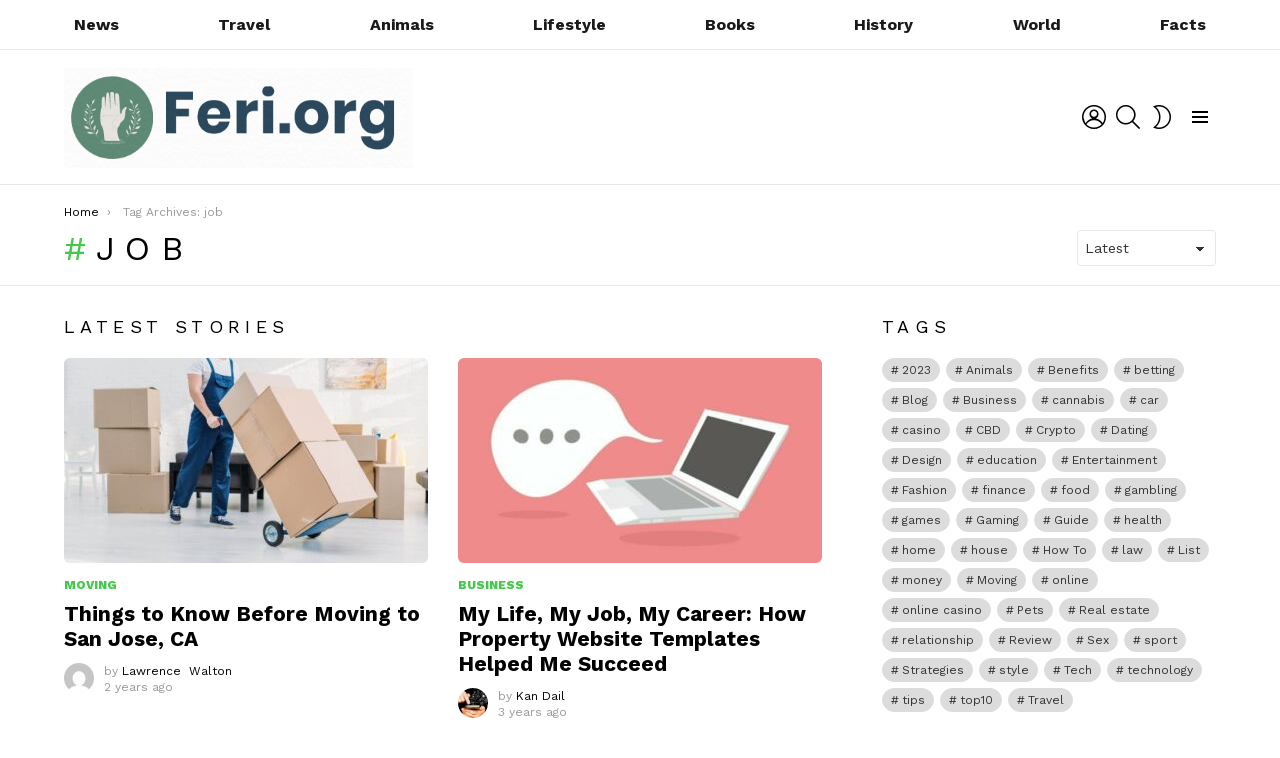

--- FILE ---
content_type: text/html; charset=UTF-8
request_url: https://www.feri24.com/tag/job/
body_size: 25372
content:
<!DOCTYPE html>
<!--[if IE 8]>
<html class="no-js g1-off-outside lt-ie10 lt-ie9" id="ie8" lang="en-US"><![endif]-->
<!--[if IE 9]>
<html class="no-js g1-off-outside lt-ie10" id="ie9" lang="en-US"><![endif]-->
<!--[if !IE]><!-->
<html class="no-js g1-off-outside" lang="en-US"><!--<![endif]-->
<head><meta charset="UTF-8"/><script>if(navigator.userAgent.match(/MSIE|Internet Explorer/i)||navigator.userAgent.match(/Trident\/7\..*?rv:11/i)){var href=document.location.href;if(!href.match(/[?&]nowprocket/)){if(href.indexOf("?")==-1){if(href.indexOf("#")==-1){document.location.href=href+"?nowprocket=1"}else{document.location.href=href.replace("#","?nowprocket=1#")}}else{if(href.indexOf("#")==-1){document.location.href=href+"&nowprocket=1"}else{document.location.href=href.replace("#","&nowprocket=1#")}}}}</script><script>(()=>{class RocketLazyLoadScripts{constructor(){this.v="2.0.3",this.userEvents=["keydown","keyup","mousedown","mouseup","mousemove","mouseover","mouseenter","mouseout","mouseleave","touchmove","touchstart","touchend","touchcancel","wheel","click","dblclick","input","visibilitychange"],this.attributeEvents=["onblur","onclick","oncontextmenu","ondblclick","onfocus","onmousedown","onmouseenter","onmouseleave","onmousemove","onmouseout","onmouseover","onmouseup","onmousewheel","onscroll","onsubmit"]}async t(){this.i(),this.o(),/iP(ad|hone)/.test(navigator.userAgent)&&this.h(),this.u(),this.l(this),this.m(),this.k(this),this.p(this),this._(),await Promise.all([this.R(),this.L()]),this.lastBreath=Date.now(),this.S(this),this.P(),this.D(),this.O(),this.M(),await this.C(this.delayedScripts.normal),await this.C(this.delayedScripts.defer),await this.C(this.delayedScripts.async),this.F("domReady"),await this.T(),await this.j(),await this.I(),this.F("windowLoad"),await this.A(),window.dispatchEvent(new Event("rocket-allScriptsLoaded")),this.everythingLoaded=!0,this.lastTouchEnd&&await new Promise((t=>setTimeout(t,500-Date.now()+this.lastTouchEnd))),this.H(),this.F("all"),this.U(),this.W()}i(){this.CSPIssue=sessionStorage.getItem("rocketCSPIssue"),document.addEventListener("securitypolicyviolation",(t=>{this.CSPIssue||"script-src-elem"!==t.violatedDirective||"data"!==t.blockedURI||(this.CSPIssue=!0,sessionStorage.setItem("rocketCSPIssue",!0))}),{isRocket:!0})}o(){window.addEventListener("pageshow",(t=>{this.persisted=t.persisted,this.realWindowLoadedFired=!0}),{isRocket:!0}),window.addEventListener("pagehide",(()=>{this.onFirstUserAction=null}),{isRocket:!0})}h(){let t;function e(e){t=e}window.addEventListener("touchstart",e,{isRocket:!0}),window.addEventListener("touchend",(function i(o){Math.abs(o.changedTouches[0].pageX-t.changedTouches[0].pageX)<10&&Math.abs(o.changedTouches[0].pageY-t.changedTouches[0].pageY)<10&&o.timeStamp-t.timeStamp<200&&(o.target.dispatchEvent(new PointerEvent("click",{target:o.target,bubbles:!0,cancelable:!0,detail:1})),event.preventDefault(),window.removeEventListener("touchstart",e,{isRocket:!0}),window.removeEventListener("touchend",i,{isRocket:!0}))}),{isRocket:!0})}q(t){this.userActionTriggered||("mousemove"!==t.type||this.firstMousemoveIgnored?"keyup"===t.type||"mouseover"===t.type||"mouseout"===t.type||(this.userActionTriggered=!0,this.onFirstUserAction&&this.onFirstUserAction()):this.firstMousemoveIgnored=!0),"click"===t.type&&t.preventDefault(),this.savedUserEvents.length>0&&(t.stopPropagation(),t.stopImmediatePropagation()),"touchstart"===this.lastEvent&&"touchend"===t.type&&(this.lastTouchEnd=Date.now()),"click"===t.type&&(this.lastTouchEnd=0),this.lastEvent=t.type,this.savedUserEvents.push(t)}u(){this.savedUserEvents=[],this.userEventHandler=this.q.bind(this),this.userEvents.forEach((t=>window.addEventListener(t,this.userEventHandler,{passive:!1,isRocket:!0})))}U(){this.userEvents.forEach((t=>window.removeEventListener(t,this.userEventHandler,{passive:!1,isRocket:!0}))),this.savedUserEvents.forEach((t=>{t.target.dispatchEvent(new window[t.constructor.name](t.type,t))}))}m(){this.eventsMutationObserver=new MutationObserver((t=>{const e="return false";for(const i of t){if("attributes"===i.type){const t=i.target.getAttribute(i.attributeName);t&&t!==e&&(i.target.setAttribute("data-rocket-"+i.attributeName,t),i.target["rocket"+i.attributeName]=new Function("event",t),i.target.setAttribute(i.attributeName,e))}"childList"===i.type&&i.addedNodes.forEach((t=>{if(t.nodeType===Node.ELEMENT_NODE)for(const i of t.attributes)this.attributeEvents.includes(i.name)&&i.value&&""!==i.value&&(t.setAttribute("data-rocket-"+i.name,i.value),t["rocket"+i.name]=new Function("event",i.value),t.setAttribute(i.name,e))}))}})),this.eventsMutationObserver.observe(document,{subtree:!0,childList:!0,attributeFilter:this.attributeEvents})}H(){this.eventsMutationObserver.disconnect(),this.attributeEvents.forEach((t=>{document.querySelectorAll("[data-rocket-"+t+"]").forEach((e=>{e.setAttribute(t,e.getAttribute("data-rocket-"+t)),e.removeAttribute("data-rocket-"+t)}))}))}k(t){Object.defineProperty(HTMLElement.prototype,"onclick",{get(){return this.rocketonclick||null},set(e){this.rocketonclick=e,this.setAttribute(t.everythingLoaded?"onclick":"data-rocket-onclick","this.rocketonclick(event)")}})}S(t){function e(e,i){let o=e[i];e[i]=null,Object.defineProperty(e,i,{get:()=>o,set(s){t.everythingLoaded?o=s:e["rocket"+i]=o=s}})}e(document,"onreadystatechange"),e(window,"onload"),e(window,"onpageshow");try{Object.defineProperty(document,"readyState",{get:()=>t.rocketReadyState,set(e){t.rocketReadyState=e},configurable:!0}),document.readyState="loading"}catch(t){console.log("WPRocket DJE readyState conflict, bypassing")}}l(t){this.originalAddEventListener=EventTarget.prototype.addEventListener,this.originalRemoveEventListener=EventTarget.prototype.removeEventListener,this.savedEventListeners=[],EventTarget.prototype.addEventListener=function(e,i,o){o&&o.isRocket||!t.B(e,this)&&!t.userEvents.includes(e)||t.B(e,this)&&!t.userActionTriggered||e.startsWith("rocket-")||t.everythingLoaded?t.originalAddEventListener.call(this,e,i,o):t.savedEventListeners.push({target:this,remove:!1,type:e,func:i,options:o})},EventTarget.prototype.removeEventListener=function(e,i,o){o&&o.isRocket||!t.B(e,this)&&!t.userEvents.includes(e)||t.B(e,this)&&!t.userActionTriggered||e.startsWith("rocket-")||t.everythingLoaded?t.originalRemoveEventListener.call(this,e,i,o):t.savedEventListeners.push({target:this,remove:!0,type:e,func:i,options:o})}}F(t){"all"===t&&(EventTarget.prototype.addEventListener=this.originalAddEventListener,EventTarget.prototype.removeEventListener=this.originalRemoveEventListener),this.savedEventListeners=this.savedEventListeners.filter((e=>{let i=e.type,o=e.target||window;return"domReady"===t&&"DOMContentLoaded"!==i&&"readystatechange"!==i||("windowLoad"===t&&"load"!==i&&"readystatechange"!==i&&"pageshow"!==i||(this.B(i,o)&&(i="rocket-"+i),e.remove?o.removeEventListener(i,e.func,e.options):o.addEventListener(i,e.func,e.options),!1))}))}p(t){let e;function i(e){return t.everythingLoaded?e:e.split(" ").map((t=>"load"===t||t.startsWith("load.")?"rocket-jquery-load":t)).join(" ")}function o(o){function s(e){const s=o.fn[e];o.fn[e]=o.fn.init.prototype[e]=function(){return this[0]===window&&t.userActionTriggered&&("string"==typeof arguments[0]||arguments[0]instanceof String?arguments[0]=i(arguments[0]):"object"==typeof arguments[0]&&Object.keys(arguments[0]).forEach((t=>{const e=arguments[0][t];delete arguments[0][t],arguments[0][i(t)]=e}))),s.apply(this,arguments),this}}if(o&&o.fn&&!t.allJQueries.includes(o)){const e={DOMContentLoaded:[],"rocket-DOMContentLoaded":[]};for(const t in e)document.addEventListener(t,(()=>{e[t].forEach((t=>t()))}),{isRocket:!0});o.fn.ready=o.fn.init.prototype.ready=function(i){function s(){parseInt(o.fn.jquery)>2?setTimeout((()=>i.bind(document)(o))):i.bind(document)(o)}return t.realDomReadyFired?!t.userActionTriggered||t.fauxDomReadyFired?s():e["rocket-DOMContentLoaded"].push(s):e.DOMContentLoaded.push(s),o([])},s("on"),s("one"),s("off"),t.allJQueries.push(o)}e=o}t.allJQueries=[],o(window.jQuery),Object.defineProperty(window,"jQuery",{get:()=>e,set(t){o(t)}})}P(){const t=new Map;document.write=document.writeln=function(e){const i=document.currentScript,o=document.createRange(),s=i.parentElement;let n=t.get(i);void 0===n&&(n=i.nextSibling,t.set(i,n));const c=document.createDocumentFragment();o.setStart(c,0),c.appendChild(o.createContextualFragment(e)),s.insertBefore(c,n)}}async R(){return new Promise((t=>{this.userActionTriggered?t():this.onFirstUserAction=t}))}async L(){return new Promise((t=>{document.addEventListener("DOMContentLoaded",(()=>{this.realDomReadyFired=!0,t()}),{isRocket:!0})}))}async I(){return this.realWindowLoadedFired?Promise.resolve():new Promise((t=>{window.addEventListener("load",t,{isRocket:!0})}))}M(){this.pendingScripts=[];this.scriptsMutationObserver=new MutationObserver((t=>{for(const e of t)e.addedNodes.forEach((t=>{"SCRIPT"!==t.tagName||t.noModule||t.isWPRocket||this.pendingScripts.push({script:t,promise:new Promise((e=>{const i=()=>{const i=this.pendingScripts.findIndex((e=>e.script===t));i>=0&&this.pendingScripts.splice(i,1),e()};t.addEventListener("load",i,{isRocket:!0}),t.addEventListener("error",i,{isRocket:!0}),setTimeout(i,1e3)}))})}))})),this.scriptsMutationObserver.observe(document,{childList:!0,subtree:!0})}async j(){await this.J(),this.pendingScripts.length?(await this.pendingScripts[0].promise,await this.j()):this.scriptsMutationObserver.disconnect()}D(){this.delayedScripts={normal:[],async:[],defer:[]},document.querySelectorAll("script[type$=rocketlazyloadscript]").forEach((t=>{t.hasAttribute("data-rocket-src")?t.hasAttribute("async")&&!1!==t.async?this.delayedScripts.async.push(t):t.hasAttribute("defer")&&!1!==t.defer||"module"===t.getAttribute("data-rocket-type")?this.delayedScripts.defer.push(t):this.delayedScripts.normal.push(t):this.delayedScripts.normal.push(t)}))}async _(){await this.L();let t=[];document.querySelectorAll("script[type$=rocketlazyloadscript][data-rocket-src]").forEach((e=>{let i=e.getAttribute("data-rocket-src");if(i&&!i.startsWith("data:")){i.startsWith("//")&&(i=location.protocol+i);try{const o=new URL(i).origin;o!==location.origin&&t.push({src:o,crossOrigin:e.crossOrigin||"module"===e.getAttribute("data-rocket-type")})}catch(t){}}})),t=[...new Map(t.map((t=>[JSON.stringify(t),t]))).values()],this.N(t,"preconnect")}async $(t){if(await this.G(),!0!==t.noModule||!("noModule"in HTMLScriptElement.prototype))return new Promise((e=>{let i;function o(){(i||t).setAttribute("data-rocket-status","executed"),e()}try{if(navigator.userAgent.includes("Firefox/")||""===navigator.vendor||this.CSPIssue)i=document.createElement("script"),[...t.attributes].forEach((t=>{let e=t.nodeName;"type"!==e&&("data-rocket-type"===e&&(e="type"),"data-rocket-src"===e&&(e="src"),i.setAttribute(e,t.nodeValue))})),t.text&&(i.text=t.text),t.nonce&&(i.nonce=t.nonce),i.hasAttribute("src")?(i.addEventListener("load",o,{isRocket:!0}),i.addEventListener("error",(()=>{i.setAttribute("data-rocket-status","failed-network"),e()}),{isRocket:!0}),setTimeout((()=>{i.isConnected||e()}),1)):(i.text=t.text,o()),i.isWPRocket=!0,t.parentNode.replaceChild(i,t);else{const i=t.getAttribute("data-rocket-type"),s=t.getAttribute("data-rocket-src");i?(t.type=i,t.removeAttribute("data-rocket-type")):t.removeAttribute("type"),t.addEventListener("load",o,{isRocket:!0}),t.addEventListener("error",(i=>{this.CSPIssue&&i.target.src.startsWith("data:")?(console.log("WPRocket: CSP fallback activated"),t.removeAttribute("src"),this.$(t).then(e)):(t.setAttribute("data-rocket-status","failed-network"),e())}),{isRocket:!0}),s?(t.fetchPriority="high",t.removeAttribute("data-rocket-src"),t.src=s):t.src="data:text/javascript;base64,"+window.btoa(unescape(encodeURIComponent(t.text)))}}catch(i){t.setAttribute("data-rocket-status","failed-transform"),e()}}));t.setAttribute("data-rocket-status","skipped")}async C(t){const e=t.shift();return e?(e.isConnected&&await this.$(e),this.C(t)):Promise.resolve()}O(){this.N([...this.delayedScripts.normal,...this.delayedScripts.defer,...this.delayedScripts.async],"preload")}N(t,e){this.trash=this.trash||[];let i=!0;var o=document.createDocumentFragment();t.forEach((t=>{const s=t.getAttribute&&t.getAttribute("data-rocket-src")||t.src;if(s&&!s.startsWith("data:")){const n=document.createElement("link");n.href=s,n.rel=e,"preconnect"!==e&&(n.as="script",n.fetchPriority=i?"high":"low"),t.getAttribute&&"module"===t.getAttribute("data-rocket-type")&&(n.crossOrigin=!0),t.crossOrigin&&(n.crossOrigin=t.crossOrigin),t.integrity&&(n.integrity=t.integrity),t.nonce&&(n.nonce=t.nonce),o.appendChild(n),this.trash.push(n),i=!1}})),document.head.appendChild(o)}W(){this.trash.forEach((t=>t.remove()))}async T(){try{document.readyState="interactive"}catch(t){}this.fauxDomReadyFired=!0;try{await this.G(),document.dispatchEvent(new Event("rocket-readystatechange")),await this.G(),document.rocketonreadystatechange&&document.rocketonreadystatechange(),await this.G(),document.dispatchEvent(new Event("rocket-DOMContentLoaded")),await this.G(),window.dispatchEvent(new Event("rocket-DOMContentLoaded"))}catch(t){console.error(t)}}async A(){try{document.readyState="complete"}catch(t){}try{await this.G(),document.dispatchEvent(new Event("rocket-readystatechange")),await this.G(),document.rocketonreadystatechange&&document.rocketonreadystatechange(),await this.G(),window.dispatchEvent(new Event("rocket-load")),await this.G(),window.rocketonload&&window.rocketonload(),await this.G(),this.allJQueries.forEach((t=>t(window).trigger("rocket-jquery-load"))),await this.G();const t=new Event("rocket-pageshow");t.persisted=this.persisted,window.dispatchEvent(t),await this.G(),window.rocketonpageshow&&window.rocketonpageshow({persisted:this.persisted})}catch(t){console.error(t)}}async G(){Date.now()-this.lastBreath>45&&(await this.J(),this.lastBreath=Date.now())}async J(){return document.hidden?new Promise((t=>setTimeout(t))):new Promise((t=>requestAnimationFrame(t)))}B(t,e){return e===document&&"readystatechange"===t||(e===document&&"DOMContentLoaded"===t||(e===window&&"DOMContentLoaded"===t||(e===window&&"load"===t||e===window&&"pageshow"===t)))}static run(){(new RocketLazyLoadScripts).t()}}RocketLazyLoadScripts.run()})();</script>
	
	<link rel="profile" href="http://gmpg.org/xfn/11"/>
	<link rel="pingback" href="https://www.feri24.com/xmlrpc.php"/>

	<meta name='robots' content='index, follow, max-image-preview:large, max-snippet:-1, max-video-preview:-1' />

<meta name="viewport" content="initial-scale=1.0, minimum-scale=1.0, height=device-height, width=device-width" />

	<!-- This site is optimized with the Yoast SEO plugin v26.6 - https://yoast.com/wordpress/plugins/seo/ -->
	<title>job Archives - Feri.org</title>
<link data-rocket-preload as="style" href="https://fonts.googleapis.com/css?family=Work%20Sans%3A400%2C300%2C500%2C600%2C700%2C800%2C900&#038;subset=latin%2Clatin-ext&#038;display=swap" rel="preload">
<link href="https://fonts.googleapis.com/css?family=Work%20Sans%3A400%2C300%2C500%2C600%2C700%2C800%2C900&#038;subset=latin%2Clatin-ext&#038;display=swap" media="print" onload="this.media=&#039;all&#039;" rel="stylesheet">
<noscript><link rel="stylesheet" href="https://fonts.googleapis.com/css?family=Work%20Sans%3A400%2C300%2C500%2C600%2C700%2C800%2C900&#038;subset=latin%2Clatin-ext&#038;display=swap"></noscript>
	<link rel="canonical" href="https://www.feri24.com/tag/job/" />
	<meta property="og:locale" content="en_US" />
	<meta property="og:type" content="article" />
	<meta property="og:title" content="job Archives - Feri.org" />
	<meta property="og:url" content="https://www.feri24.com/tag/job/" />
	<meta property="og:site_name" content="Feri.org" />
	<meta name="twitter:card" content="summary_large_image" />
	<script type="application/ld+json" class="yoast-schema-graph">{"@context":"https://schema.org","@graph":[{"@type":"CollectionPage","@id":"https://www.feri24.com/tag/job/","url":"https://www.feri24.com/tag/job/","name":"job Archives - Feri.org","isPartOf":{"@id":"https://www.feri24.com/#website"},"primaryImageOfPage":{"@id":"https://www.feri24.com/tag/job/#primaryimage"},"image":{"@id":"https://www.feri24.com/tag/job/#primaryimage"},"thumbnailUrl":"https://www.feri24.com/wp-content/uploads/2023/08/Moving-to-San-Jose.jpeg","breadcrumb":{"@id":"https://www.feri24.com/tag/job/#breadcrumb"},"inLanguage":"en-US"},{"@type":"ImageObject","inLanguage":"en-US","@id":"https://www.feri24.com/tag/job/#primaryimage","url":"https://www.feri24.com/wp-content/uploads/2023/08/Moving-to-San-Jose.jpeg","contentUrl":"https://www.feri24.com/wp-content/uploads/2023/08/Moving-to-San-Jose.jpeg","width":2048,"height":1367,"caption":"Source: marketwatch.com"},{"@type":"BreadcrumbList","@id":"https://www.feri24.com/tag/job/#breadcrumb","itemListElement":[{"@type":"ListItem","position":1,"name":"Home","item":"https://www.feri24.com/"},{"@type":"ListItem","position":2,"name":"job"}]},{"@type":"WebSite","@id":"https://www.feri24.com/#website","url":"https://www.feri24.com/","name":"Feri.org","description":"World Magazine 2024","potentialAction":[{"@type":"SearchAction","target":{"@type":"EntryPoint","urlTemplate":"https://www.feri24.com/?s={search_term_string}"},"query-input":{"@type":"PropertyValueSpecification","valueRequired":true,"valueName":"search_term_string"}}],"inLanguage":"en-US"}]}</script>
	<!-- / Yoast SEO plugin. -->


<link rel='dns-prefetch' href='//fonts.googleapis.com' />
<link rel='preconnect' href='https://fonts.gstatic.com' />
<link rel="alternate" type="application/rss+xml" title="Feri.org &raquo; Feed" href="https://www.feri24.com/feed/" />
<link rel="alternate" type="application/rss+xml" title="Feri.org &raquo; job Tag Feed" href="https://www.feri24.com/tag/job/feed/" />
<style id='wp-img-auto-sizes-contain-inline-css' type='text/css'>
img:is([sizes=auto i],[sizes^="auto," i]){contain-intrinsic-size:3000px 1500px}
/*# sourceURL=wp-img-auto-sizes-contain-inline-css */
</style>
<style id='wp-emoji-styles-inline-css' type='text/css'>

	img.wp-smiley, img.emoji {
		display: inline !important;
		border: none !important;
		box-shadow: none !important;
		height: 1em !important;
		width: 1em !important;
		margin: 0 0.07em !important;
		vertical-align: -0.1em !important;
		background: none !important;
		padding: 0 !important;
	}
/*# sourceURL=wp-emoji-styles-inline-css */
</style>
<style id='classic-theme-styles-inline-css' type='text/css'>
/*! This file is auto-generated */
.wp-block-button__link{color:#fff;background-color:#32373c;border-radius:9999px;box-shadow:none;text-decoration:none;padding:calc(.667em + 2px) calc(1.333em + 2px);font-size:1.125em}.wp-block-file__button{background:#32373c;color:#fff;text-decoration:none}
/*# sourceURL=/wp-includes/css/classic-themes.min.css */
</style>
<link rel='stylesheet' id='adace-style-css' href='https://www.feri24.com/wp-content/plugins/ad-ace/assets/css/style.min.css?ver=1.3.28' type='text/css' media='all' />
<link rel='stylesheet' id='shoppable-images-css-css' href='https://www.feri24.com/wp-content/plugins/ad-ace/assets/css/shoppable-images-front.min.css?ver=1.3.28' type='text/css' media='all' />
<link data-minify="1" rel='stylesheet' id='dashicons-css' href='https://www.feri24.com/wp-content/cache/min/1/wp-includes/css/dashicons.min.css?ver=1753440227' type='text/css' media='all' />
<link rel='stylesheet' id='admin-bar-css' href='https://www.feri24.com/wp-includes/css/admin-bar.min.css?ver=6.9' type='text/css' media='all' />
<style id='admin-bar-inline-css' type='text/css'>

    /* Hide CanvasJS credits for P404 charts specifically */
    #p404RedirectChart .canvasjs-chart-credit {
        display: none !important;
    }
    
    #p404RedirectChart canvas {
        border-radius: 6px;
    }

    .p404-redirect-adminbar-weekly-title {
        font-weight: bold;
        font-size: 14px;
        color: #fff;
        margin-bottom: 6px;
    }

    #wpadminbar #wp-admin-bar-p404_free_top_button .ab-icon:before {
        content: "\f103";
        color: #dc3545;
        top: 3px;
    }
    
    #wp-admin-bar-p404_free_top_button .ab-item {
        min-width: 80px !important;
        padding: 0px !important;
    }
    
    /* Ensure proper positioning and z-index for P404 dropdown */
    .p404-redirect-adminbar-dropdown-wrap { 
        min-width: 0; 
        padding: 0;
        position: static !important;
    }
    
    #wpadminbar #wp-admin-bar-p404_free_top_button_dropdown {
        position: static !important;
    }
    
    #wpadminbar #wp-admin-bar-p404_free_top_button_dropdown .ab-item {
        padding: 0 !important;
        margin: 0 !important;
    }
    
    .p404-redirect-dropdown-container {
        min-width: 340px;
        padding: 18px 18px 12px 18px;
        background: #23282d !important;
        color: #fff;
        border-radius: 12px;
        box-shadow: 0 8px 32px rgba(0,0,0,0.25);
        margin-top: 10px;
        position: relative !important;
        z-index: 999999 !important;
        display: block !important;
        border: 1px solid #444;
    }
    
    /* Ensure P404 dropdown appears on hover */
    #wpadminbar #wp-admin-bar-p404_free_top_button .p404-redirect-dropdown-container { 
        display: none !important;
    }
    
    #wpadminbar #wp-admin-bar-p404_free_top_button:hover .p404-redirect-dropdown-container { 
        display: block !important;
    }
    
    #wpadminbar #wp-admin-bar-p404_free_top_button:hover #wp-admin-bar-p404_free_top_button_dropdown .p404-redirect-dropdown-container {
        display: block !important;
    }
    
    .p404-redirect-card {
        background: #2c3338;
        border-radius: 8px;
        padding: 18px 18px 12px 18px;
        box-shadow: 0 2px 8px rgba(0,0,0,0.07);
        display: flex;
        flex-direction: column;
        align-items: flex-start;
        border: 1px solid #444;
    }
    
    .p404-redirect-btn {
        display: inline-block;
        background: #dc3545;
        color: #fff !important;
        font-weight: bold;
        padding: 5px 22px;
        border-radius: 8px;
        text-decoration: none;
        font-size: 17px;
        transition: background 0.2s, box-shadow 0.2s;
        margin-top: 8px;
        box-shadow: 0 2px 8px rgba(220,53,69,0.15);
        text-align: center;
        line-height: 1.6;
    }
    
    .p404-redirect-btn:hover {
        background: #c82333;
        color: #fff !important;
        box-shadow: 0 4px 16px rgba(220,53,69,0.25);
    }
    
    /* Prevent conflicts with other admin bar dropdowns */
    #wpadminbar .ab-top-menu > li:hover > .ab-item,
    #wpadminbar .ab-top-menu > li.hover > .ab-item {
        z-index: auto;
    }
    
    #wpadminbar #wp-admin-bar-p404_free_top_button:hover > .ab-item {
        z-index: 999998 !important;
    }
    
/*# sourceURL=admin-bar-inline-css */
</style>
<link data-minify="1" rel='stylesheet' id='mace-lazy-load-youtube-css' href='https://www.feri24.com/wp-content/cache/min/1/wp-content/plugins/media-ace/includes/lazy-load/assets/css/youtube.min.css?ver=1721993303' type='text/css' media='all' />
<link data-minify="1" rel='stylesheet' id='mace-gallery-css' href='https://www.feri24.com/wp-content/cache/min/1/wp-content/plugins/media-ace/includes/gallery/css/gallery.min.css?ver=1721993303' type='text/css' media='all' />
<link data-minify="1" rel='stylesheet' id='c4wp-public-css' href='https://www.feri24.com/wp-content/cache/min/1/wp-content/plugins/wp-captcha/assets/css/c4wp-public.css?ver=1721993303' type='text/css' media='all' />
<link data-minify="1" rel='stylesheet' id='ppress-frontend-css' href='https://www.feri24.com/wp-content/cache/min/1/wp-content/plugins/wp-user-avatar/assets/css/frontend.min.css?ver=1721993303' type='text/css' media='all' />
<link rel='stylesheet' id='ppress-flatpickr-css' href='https://www.feri24.com/wp-content/plugins/wp-user-avatar/assets/flatpickr/flatpickr.min.css?ver=4.16.8' type='text/css' media='all' />
<link rel='stylesheet' id='ppress-select2-css' href='https://www.feri24.com/wp-content/plugins/wp-user-avatar/assets/select2/select2.min.css?ver=6.9' type='text/css' media='all' />
<link rel='stylesheet' id='g1-main-css' href='https://www.feri24.com/wp-content/themes/bimber/css/9.2.5/styles/app/all-light.min.css?ver=9.2.5' type='text/css' media='all' />

<link data-minify="1" rel='stylesheet' id='bimber-dynamic-style-css' href='https://www.feri24.com/wp-content/cache/min/1/wp-content/uploads/dynamic-style-1711099161.css?ver=1721993303' type='text/css' media='all' />
<link rel='stylesheet' id='bimber-mashshare-css' href='https://www.feri24.com/wp-content/themes/bimber/css/9.2.5/styles/app/mashshare-light.min.css?ver=9.2.5' type='text/css' media='all' />
<link data-minify="1" rel='stylesheet' id='wpgdprc-front-css-css' href='https://www.feri24.com/wp-content/cache/min/1/wp-content/plugins/wp-gdpr-compliance/Assets/css/front.css?ver=1721993303' type='text/css' media='all' />
<style id='wpgdprc-front-css-inline-css' type='text/css'>
:root{--wp-gdpr--bar--background-color: #000000;--wp-gdpr--bar--color: #ffffff;--wp-gdpr--button--background-color: #000000;--wp-gdpr--button--background-color--darken: #000000;--wp-gdpr--button--color: #ffffff;}
/*# sourceURL=wpgdprc-front-css-inline-css */
</style>
<style id='rocket-lazyload-inline-css' type='text/css'>
.rll-youtube-player{position:relative;padding-bottom:56.23%;height:0;overflow:hidden;max-width:100%;}.rll-youtube-player:focus-within{outline: 2px solid currentColor;outline-offset: 5px;}.rll-youtube-player iframe{position:absolute;top:0;left:0;width:100%;height:100%;z-index:100;background:0 0}.rll-youtube-player img{bottom:0;display:block;left:0;margin:auto;max-width:100%;width:100%;position:absolute;right:0;top:0;border:none;height:auto;-webkit-transition:.4s all;-moz-transition:.4s all;transition:.4s all}.rll-youtube-player img:hover{-webkit-filter:brightness(75%)}.rll-youtube-player .play{height:100%;width:100%;left:0;top:0;position:absolute;background:url(https://www.feri24.com/wp-content/plugins/wp-rocket/assets/img/youtube.png) no-repeat center;background-color: transparent !important;cursor:pointer;border:none;}.wp-embed-responsive .wp-has-aspect-ratio .rll-youtube-player{position:absolute;padding-bottom:0;width:100%;height:100%;top:0;bottom:0;left:0;right:0}
/*# sourceURL=rocket-lazyload-inline-css */
</style>
<script type="text/javascript" src="https://www.feri24.com/wp-includes/js/jquery/jquery.min.js?ver=3.7.1" id="jquery-core-js" data-rocket-defer defer></script>
<script type="text/javascript" src="https://www.feri24.com/wp-includes/js/jquery/jquery-migrate.min.js?ver=3.4.1" id="jquery-migrate-js" data-rocket-defer defer></script>
<script data-minify="1" type="text/javascript" src="https://www.feri24.com/wp-content/cache/min/1/wp-content/plugins/ad-ace/assets/js/slot-slideup.js?ver=1721993303" id="adace-slot-slideup-js" data-rocket-defer defer></script>
<script data-minify="1" type="text/javascript" src="https://www.feri24.com/wp-content/cache/min/1/wp-content/plugins/ad-ace/includes/shoppable-images/assets/js/shoppable-images-front.js?ver=1721993303" id="shoppable-images-js-js" data-rocket-defer defer></script>
<script data-minify="1" type="text/javascript" src="https://www.feri24.com/wp-content/cache/min/1/wp-content/plugins/ad-ace/assets/js/coupons.js?ver=1721993303" id="adace-coupons-js" data-rocket-defer defer></script>
<script data-minify="1" type="text/javascript" src="https://www.feri24.com/wp-content/cache/min/1/wp-content/plugins/stop-user-enumeration/frontend/js/frontend.js?ver=1721993303" id="stop-user-enumeration-js" defer="defer" data-wp-strategy="defer"></script>
<script data-minify="1" type="text/javascript" src="https://www.feri24.com/wp-content/cache/min/1/wp-content/plugins/wp-captcha/assets/js/c4wp-public.js?ver=1721993303" id="c4wp-public-js" data-rocket-defer defer></script>
<script type="text/javascript" src="https://www.feri24.com/wp-content/plugins/wp-user-avatar/assets/flatpickr/flatpickr.min.js?ver=4.16.8" id="ppress-flatpickr-js" data-rocket-defer defer></script>
<script type="text/javascript" src="https://www.feri24.com/wp-content/plugins/wp-user-avatar/assets/select2/select2.min.js?ver=4.16.8" id="ppress-select2-js" data-rocket-defer defer></script>
<script type="text/javascript" src="https://www.feri24.com/wp-content/themes/bimber/js/modernizr/modernizr-custom.min.js?ver=3.3.0" id="modernizr-js" data-rocket-defer defer></script>
<script type="text/javascript" id="wpgdprc-front-js-js-extra">
/* <![CDATA[ */
var wpgdprcFront = {"ajaxUrl":"https://www.feri24.com/wp-admin/admin-ajax.php","ajaxNonce":"f44bdb53a6","ajaxArg":"security","pluginPrefix":"wpgdprc","blogId":"1","isMultiSite":"","locale":"en_US","showSignUpModal":"","showFormModal":"","cookieName":"wpgdprc-consent","consentVersion":"","path":"/","prefix":"wpgdprc"};
//# sourceURL=wpgdprc-front-js-js-extra
/* ]]> */
</script>
<script type="text/javascript" src="https://www.feri24.com/wp-content/plugins/wp-gdpr-compliance/Assets/js/front.min.js?ver=1706581900" id="wpgdprc-front-js-js" data-rocket-defer defer></script>
<link rel="https://api.w.org/" href="https://www.feri24.com/wp-json/" /><link rel="alternate" title="JSON" type="application/json" href="https://www.feri24.com/wp-json/wp/v2/tags/1960" /><link rel="EditURI" type="application/rsd+xml" title="RSD" href="https://www.feri24.com/xmlrpc.php?rsd" />
<meta name="publicationmedia-verification" content="fe003ced-8005-4377-b8c0-bdbec081dbe8">	<style>
		.lazyload, .lazyloading {
			opacity: 0;
		}
		.lazyloaded {
			opacity: 1;
		}
		.lazyload,
		.lazyloading,
		.lazyloaded {
			transition: opacity 0.175s ease-in-out;
		}

		iframe.lazyloading {
			opacity: 1;
			transition: opacity 0.375s ease-in-out;
			background: #f2f2f2 no-repeat center;
		}
		iframe.lazyloaded {
			opacity: 1;
		}
	</style>
	<!-- Google tag (gtag.js) -->
<script type="rocketlazyloadscript" async data-rocket-src="https://www.googletagmanager.com/gtag/js?id=G-YH4EEL5L84"></script>
<script type="rocketlazyloadscript">
  window.dataLayer = window.dataLayer || [];
  function gtag(){dataLayer.push(arguments);}
  gtag('js', new Date());

  gtag('config', 'G-YH4EEL5L84');
</script>
	<style>
	@font-face {
		font-family: "bimber";
					src:url("https://www.feri24.com/wp-content/themes/bimber/css/9.2.5/bunchy/fonts/bimber.eot");
			src:url("https://www.feri24.com/wp-content/themes/bimber/css/9.2.5/bunchy/fonts/bimber.eot?#iefix") format("embedded-opentype"),
			url("https://www.feri24.com/wp-content/themes/bimber/css/9.2.5/bunchy/fonts/bimber.woff") format("woff"),
			url("https://www.feri24.com/wp-content/themes/bimber/css/9.2.5/bunchy/fonts/bimber.ttf") format("truetype"),
			url("https://www.feri24.com/wp-content/themes/bimber/css/9.2.5/bunchy/fonts/bimber.svg#bimber") format("svg");
						font-weight: normal;
		font-style: normal;
		font-display: block;
	}
	</style>
	<link rel="icon" href="https://www.feri24.com/wp-content/uploads/2020/12/feri-fav.png" sizes="32x32" />
<link rel="icon" href="https://www.feri24.com/wp-content/uploads/2020/12/feri-fav.png" sizes="192x192" />
<link rel="apple-touch-icon" href="https://www.feri24.com/wp-content/uploads/2020/12/feri-fav.png" />
<meta name="msapplication-TileImage" content="https://www.feri24.com/wp-content/uploads/2020/12/feri-fav.png" />
<meta name="g1:switch-skin-css" content="https://www.feri24.com/wp-content/themes/bimber/css/9.2.5/styles/mode-dark.min.css" />	<script type="rocketlazyloadscript">if("undefined"!=typeof localStorage){var skinItemId=document.getElementsByName("g1:skin-item-id");skinItemId=skinItemId.length>0?skinItemId[0].getAttribute("content"):"g1_skin",window.g1SwitchSkin=function(e,t){if(e){var n=document.getElementById("g1-switch-skin-css");if(n){n.parentNode.removeChild(n),document.documentElement.classList.remove("g1-skinmode");try{localStorage.removeItem(skinItemId)}catch(e){}}else{t?document.write('<link id="g1-switch-skin-css" rel="stylesheet" type="text/css" media="all" href="'+document.getElementsByName("g1:switch-skin-css")[0].getAttribute("content")+'" />'):((n=document.createElement("link")).id="g1-switch-skin-css",n.href=document.getElementsByName("g1:switch-skin-css")[0].getAttribute("content"),n.rel="stylesheet",n.media="all",document.head.appendChild(n)),document.documentElement.classList.add("g1-skinmode");try{localStorage.setItem(skinItemId,e)}catch(e){}}}};try{var mode=localStorage.getItem(skinItemId);window.g1SwitchSkin(mode,!0)}catch(e){}}</script>
		<script type="rocketlazyloadscript">if("undefined"!=typeof localStorage){var nsfwItemId=document.getElementsByName("g1:nsfw-item-id");nsfwItemId=nsfwItemId.length>0?nsfwItemId[0].getAttribute("content"):"g1_nsfw_off",window.g1SwitchNSFW=function(e){e?(localStorage.setItem(nsfwItemId,1),document.documentElement.classList.add("g1-nsfw-off")):(localStorage.removeItem(nsfwItemId),document.documentElement.classList.remove("g1-nsfw-off"))};try{var nsfwmode=localStorage.getItem(nsfwItemId);window.g1SwitchNSFW(nsfwmode)}catch(e){}}</script>
	<noscript><style id="rocket-lazyload-nojs-css">.rll-youtube-player, [data-lazy-src]{display:none !important;}</style></noscript><style id='global-styles-inline-css' type='text/css'>
:root{--wp--preset--aspect-ratio--square: 1;--wp--preset--aspect-ratio--4-3: 4/3;--wp--preset--aspect-ratio--3-4: 3/4;--wp--preset--aspect-ratio--3-2: 3/2;--wp--preset--aspect-ratio--2-3: 2/3;--wp--preset--aspect-ratio--16-9: 16/9;--wp--preset--aspect-ratio--9-16: 9/16;--wp--preset--color--black: #000000;--wp--preset--color--cyan-bluish-gray: #abb8c3;--wp--preset--color--white: #ffffff;--wp--preset--color--pale-pink: #f78da7;--wp--preset--color--vivid-red: #cf2e2e;--wp--preset--color--luminous-vivid-orange: #ff6900;--wp--preset--color--luminous-vivid-amber: #fcb900;--wp--preset--color--light-green-cyan: #7bdcb5;--wp--preset--color--vivid-green-cyan: #00d084;--wp--preset--color--pale-cyan-blue: #8ed1fc;--wp--preset--color--vivid-cyan-blue: #0693e3;--wp--preset--color--vivid-purple: #9b51e0;--wp--preset--gradient--vivid-cyan-blue-to-vivid-purple: linear-gradient(135deg,rgb(6,147,227) 0%,rgb(155,81,224) 100%);--wp--preset--gradient--light-green-cyan-to-vivid-green-cyan: linear-gradient(135deg,rgb(122,220,180) 0%,rgb(0,208,130) 100%);--wp--preset--gradient--luminous-vivid-amber-to-luminous-vivid-orange: linear-gradient(135deg,rgb(252,185,0) 0%,rgb(255,105,0) 100%);--wp--preset--gradient--luminous-vivid-orange-to-vivid-red: linear-gradient(135deg,rgb(255,105,0) 0%,rgb(207,46,46) 100%);--wp--preset--gradient--very-light-gray-to-cyan-bluish-gray: linear-gradient(135deg,rgb(238,238,238) 0%,rgb(169,184,195) 100%);--wp--preset--gradient--cool-to-warm-spectrum: linear-gradient(135deg,rgb(74,234,220) 0%,rgb(151,120,209) 20%,rgb(207,42,186) 40%,rgb(238,44,130) 60%,rgb(251,105,98) 80%,rgb(254,248,76) 100%);--wp--preset--gradient--blush-light-purple: linear-gradient(135deg,rgb(255,206,236) 0%,rgb(152,150,240) 100%);--wp--preset--gradient--blush-bordeaux: linear-gradient(135deg,rgb(254,205,165) 0%,rgb(254,45,45) 50%,rgb(107,0,62) 100%);--wp--preset--gradient--luminous-dusk: linear-gradient(135deg,rgb(255,203,112) 0%,rgb(199,81,192) 50%,rgb(65,88,208) 100%);--wp--preset--gradient--pale-ocean: linear-gradient(135deg,rgb(255,245,203) 0%,rgb(182,227,212) 50%,rgb(51,167,181) 100%);--wp--preset--gradient--electric-grass: linear-gradient(135deg,rgb(202,248,128) 0%,rgb(113,206,126) 100%);--wp--preset--gradient--midnight: linear-gradient(135deg,rgb(2,3,129) 0%,rgb(40,116,252) 100%);--wp--preset--font-size--small: 13px;--wp--preset--font-size--medium: 20px;--wp--preset--font-size--large: 36px;--wp--preset--font-size--x-large: 42px;--wp--preset--spacing--20: 0.44rem;--wp--preset--spacing--30: 0.67rem;--wp--preset--spacing--40: 1rem;--wp--preset--spacing--50: 1.5rem;--wp--preset--spacing--60: 2.25rem;--wp--preset--spacing--70: 3.38rem;--wp--preset--spacing--80: 5.06rem;--wp--preset--shadow--natural: 6px 6px 9px rgba(0, 0, 0, 0.2);--wp--preset--shadow--deep: 12px 12px 50px rgba(0, 0, 0, 0.4);--wp--preset--shadow--sharp: 6px 6px 0px rgba(0, 0, 0, 0.2);--wp--preset--shadow--outlined: 6px 6px 0px -3px rgb(255, 255, 255), 6px 6px rgb(0, 0, 0);--wp--preset--shadow--crisp: 6px 6px 0px rgb(0, 0, 0);}:where(.is-layout-flex){gap: 0.5em;}:where(.is-layout-grid){gap: 0.5em;}body .is-layout-flex{display: flex;}.is-layout-flex{flex-wrap: wrap;align-items: center;}.is-layout-flex > :is(*, div){margin: 0;}body .is-layout-grid{display: grid;}.is-layout-grid > :is(*, div){margin: 0;}:where(.wp-block-columns.is-layout-flex){gap: 2em;}:where(.wp-block-columns.is-layout-grid){gap: 2em;}:where(.wp-block-post-template.is-layout-flex){gap: 1.25em;}:where(.wp-block-post-template.is-layout-grid){gap: 1.25em;}.has-black-color{color: var(--wp--preset--color--black) !important;}.has-cyan-bluish-gray-color{color: var(--wp--preset--color--cyan-bluish-gray) !important;}.has-white-color{color: var(--wp--preset--color--white) !important;}.has-pale-pink-color{color: var(--wp--preset--color--pale-pink) !important;}.has-vivid-red-color{color: var(--wp--preset--color--vivid-red) !important;}.has-luminous-vivid-orange-color{color: var(--wp--preset--color--luminous-vivid-orange) !important;}.has-luminous-vivid-amber-color{color: var(--wp--preset--color--luminous-vivid-amber) !important;}.has-light-green-cyan-color{color: var(--wp--preset--color--light-green-cyan) !important;}.has-vivid-green-cyan-color{color: var(--wp--preset--color--vivid-green-cyan) !important;}.has-pale-cyan-blue-color{color: var(--wp--preset--color--pale-cyan-blue) !important;}.has-vivid-cyan-blue-color{color: var(--wp--preset--color--vivid-cyan-blue) !important;}.has-vivid-purple-color{color: var(--wp--preset--color--vivid-purple) !important;}.has-black-background-color{background-color: var(--wp--preset--color--black) !important;}.has-cyan-bluish-gray-background-color{background-color: var(--wp--preset--color--cyan-bluish-gray) !important;}.has-white-background-color{background-color: var(--wp--preset--color--white) !important;}.has-pale-pink-background-color{background-color: var(--wp--preset--color--pale-pink) !important;}.has-vivid-red-background-color{background-color: var(--wp--preset--color--vivid-red) !important;}.has-luminous-vivid-orange-background-color{background-color: var(--wp--preset--color--luminous-vivid-orange) !important;}.has-luminous-vivid-amber-background-color{background-color: var(--wp--preset--color--luminous-vivid-amber) !important;}.has-light-green-cyan-background-color{background-color: var(--wp--preset--color--light-green-cyan) !important;}.has-vivid-green-cyan-background-color{background-color: var(--wp--preset--color--vivid-green-cyan) !important;}.has-pale-cyan-blue-background-color{background-color: var(--wp--preset--color--pale-cyan-blue) !important;}.has-vivid-cyan-blue-background-color{background-color: var(--wp--preset--color--vivid-cyan-blue) !important;}.has-vivid-purple-background-color{background-color: var(--wp--preset--color--vivid-purple) !important;}.has-black-border-color{border-color: var(--wp--preset--color--black) !important;}.has-cyan-bluish-gray-border-color{border-color: var(--wp--preset--color--cyan-bluish-gray) !important;}.has-white-border-color{border-color: var(--wp--preset--color--white) !important;}.has-pale-pink-border-color{border-color: var(--wp--preset--color--pale-pink) !important;}.has-vivid-red-border-color{border-color: var(--wp--preset--color--vivid-red) !important;}.has-luminous-vivid-orange-border-color{border-color: var(--wp--preset--color--luminous-vivid-orange) !important;}.has-luminous-vivid-amber-border-color{border-color: var(--wp--preset--color--luminous-vivid-amber) !important;}.has-light-green-cyan-border-color{border-color: var(--wp--preset--color--light-green-cyan) !important;}.has-vivid-green-cyan-border-color{border-color: var(--wp--preset--color--vivid-green-cyan) !important;}.has-pale-cyan-blue-border-color{border-color: var(--wp--preset--color--pale-cyan-blue) !important;}.has-vivid-cyan-blue-border-color{border-color: var(--wp--preset--color--vivid-cyan-blue) !important;}.has-vivid-purple-border-color{border-color: var(--wp--preset--color--vivid-purple) !important;}.has-vivid-cyan-blue-to-vivid-purple-gradient-background{background: var(--wp--preset--gradient--vivid-cyan-blue-to-vivid-purple) !important;}.has-light-green-cyan-to-vivid-green-cyan-gradient-background{background: var(--wp--preset--gradient--light-green-cyan-to-vivid-green-cyan) !important;}.has-luminous-vivid-amber-to-luminous-vivid-orange-gradient-background{background: var(--wp--preset--gradient--luminous-vivid-amber-to-luminous-vivid-orange) !important;}.has-luminous-vivid-orange-to-vivid-red-gradient-background{background: var(--wp--preset--gradient--luminous-vivid-orange-to-vivid-red) !important;}.has-very-light-gray-to-cyan-bluish-gray-gradient-background{background: var(--wp--preset--gradient--very-light-gray-to-cyan-bluish-gray) !important;}.has-cool-to-warm-spectrum-gradient-background{background: var(--wp--preset--gradient--cool-to-warm-spectrum) !important;}.has-blush-light-purple-gradient-background{background: var(--wp--preset--gradient--blush-light-purple) !important;}.has-blush-bordeaux-gradient-background{background: var(--wp--preset--gradient--blush-bordeaux) !important;}.has-luminous-dusk-gradient-background{background: var(--wp--preset--gradient--luminous-dusk) !important;}.has-pale-ocean-gradient-background{background: var(--wp--preset--gradient--pale-ocean) !important;}.has-electric-grass-gradient-background{background: var(--wp--preset--gradient--electric-grass) !important;}.has-midnight-gradient-background{background: var(--wp--preset--gradient--midnight) !important;}.has-small-font-size{font-size: var(--wp--preset--font-size--small) !important;}.has-medium-font-size{font-size: var(--wp--preset--font-size--medium) !important;}.has-large-font-size{font-size: var(--wp--preset--font-size--large) !important;}.has-x-large-font-size{font-size: var(--wp--preset--font-size--x-large) !important;}
/*# sourceURL=global-styles-inline-css */
</style>
<meta name="generator" content="WP Rocket 3.19.0.1" data-wpr-features="wpr_delay_js wpr_defer_js wpr_minify_js wpr_lazyload_iframes wpr_minify_css wpr_preload_links wpr_desktop" /></head>

<body class="archive tag tag-job tag-1960 wp-embed-responsive wp-theme-bimber g1-layout-stretched g1-hoverable g1-has-mobile-logo g1-sidebar-normal" itemscope="" itemtype="http://schema.org/WebPage" >

<div data-rocket-location-hash="9bb9e2fc315b4c2f7fceca04f1b3123a" class="g1-body-inner">

	<div data-rocket-location-hash="9f4968e2f8f45e3f182d4860c96af6da" id="page">
		

		

					<div data-rocket-location-hash="02fa9cbfeec81b130aa0e716b8c88faa" class="g1-row g1-row-layout-page g1-hb-row g1-hb-row-normal g1-hb-row-a g1-hb-row-1 g1-hb-boxed g1-hb-sticky-off g1-hb-shadow-off">
			<div class="g1-row-inner">
				<div class="g1-column g1-dropable">
											<div class="g1-bin-1 g1-bin-grow-off">
							<div class="g1-bin g1-bin-align-left">
															</div>
						</div>
											<div class="g1-bin-2 g1-bin-grow-on">
							<div class="g1-bin g1-bin-align-center">
																	<!-- BEGIN .g1-primary-nav -->
<nav id="g1-primary-nav" class="g1-primary-nav"><ul id="g1-primary-nav-menu" class="g1-primary-nav-menu g1-menu-h"><li id="menu-item-5005" class="menu-item menu-item-type-taxonomy menu-item-object-category menu-item-g1-standard menu-item-5005"><a href="https://www.feri24.com/category/news/" data-wpel-link="internal">News</a></li>
<li id="menu-item-4581" class="menu-item menu-item-type-taxonomy menu-item-object-category menu-item-g1-standard menu-item-4581"><a href="https://www.feri24.com/category/travel/" data-wpel-link="internal">Travel</a></li>
<li id="menu-item-4580" class="menu-item menu-item-type-taxonomy menu-item-object-category menu-item-g1-standard menu-item-4580"><a href="https://www.feri24.com/category/animals/" data-wpel-link="internal">Animals</a></li>
<li id="menu-item-4582" class="menu-item menu-item-type-taxonomy menu-item-object-category menu-item-g1-standard menu-item-4582"><a href="https://www.feri24.com/category/lifestyle/" data-wpel-link="internal">Lifestyle</a></li>
<li id="menu-item-4583" class="menu-item menu-item-type-taxonomy menu-item-object-category menu-item-g1-standard menu-item-4583"><a href="https://www.feri24.com/category/books/" data-wpel-link="internal">Books</a></li>
<li id="menu-item-4585" class="menu-item menu-item-type-taxonomy menu-item-object-category menu-item-g1-standard menu-item-4585"><a href="https://www.feri24.com/category/history/" data-wpel-link="internal">History</a></li>
<li id="menu-item-4610" class="menu-item menu-item-type-taxonomy menu-item-object-category menu-item-g1-standard menu-item-4610"><a href="https://www.feri24.com/category/world/" data-wpel-link="internal">World</a></li>
<li id="menu-item-6638" class="menu-item menu-item-type-taxonomy menu-item-object-category menu-item-g1-standard menu-item-6638"><a href="https://www.feri24.com/category/facts/" data-wpel-link="internal">Facts</a></li>
</ul></nav><!-- END .g1-primary-nav -->
															</div>
						</div>
											<div class="g1-bin-3 g1-bin-grow-off">
							<div class="g1-bin g1-bin-align-right">
															</div>
						</div>
									</div>
			</div>
			<div class="g1-row-background"></div>
		</div>
			<div data-rocket-location-hash="a02440408612045b644ef484886a2f63" class="g1-row g1-row-layout-page g1-hb-row g1-hb-row-normal g1-hb-row-b g1-hb-row-2 g1-hb-boxed g1-hb-sticky-off g1-hb-shadow-off">
			<div class="g1-row-inner">
				<div class="g1-column g1-dropable">
											<div class="g1-bin-1 g1-bin-grow-off">
							<div class="g1-bin g1-bin-align-left">
																	<div class="g1-id g1-id-desktop">
			<p class="g1-mega g1-mega-1st site-title">
	
			<a class="g1-logo-wrapper" href="https://www.feri24.com/" rel="home" data-wpel-link="internal">
									<picture class="g1-logo g1-logo-default">
						<source media="(min-width: 1025px)" srcset="https://www.feri24.com/wp-content/uploads/2019/12/color_logo_transparent-1-scaled.png 2x,https://www.feri24.com/wp-content/uploads/2020/12/Feri.org-love.png 1x">
						<source media="(max-width: 1024px)" srcset="data:image/svg+xml,%3Csvg%20xmlns%3D%27http%3A%2F%2Fwww.w3.org%2F2000%2Fsvg%27%20viewBox%3D%270%200%20349%20100%27%2F%3E">
						<img
							src="https://www.feri24.com/wp-content/uploads/2020/12/Feri.org-love.png"
							width="349"
							height="100"
							alt="Feri.org" />
					</picture>

											<picture class="g1-logo g1-logo-inverted">
							<source id="g1-logo-inverted-source" media="(min-width: 1025px)" srcset="data:image/svg+xml,%3Csvg%20xmlns%3D%27http%3A%2F%2Fwww.w3.org%2F2000%2Fsvg%27%20viewBox%3D%270%200%20349%20100%27%2F%3E" data-srcset="https://www.feri24.com/wp-content/uploads/2019/12/color_logo_transparent-1-scaled.png 2x,https://www.feri24.com/wp-content/uploads/2023/06/feri-logo-dark.png 1x">
							<source media="(max-width: 1024px)" srcset="data:image/svg+xml,%3Csvg%20xmlns%3D%27http%3A%2F%2Fwww.w3.org%2F2000%2Fsvg%27%20viewBox%3D%270%200%20349%20100%27%2F%3E">
							<img
								id="g1-logo-inverted-img"
								class="lazyload"
								src=""
								data-src="https://www.feri24.com/wp-content/uploads/2023/06/feri-logo-dark.png"
								width="349"
								height="100"
								alt="" />
						</picture>
												</a>

			</p>
	
            <script type="rocketlazyloadscript">
            try {
                if ( localStorage.getItem(skinItemId ) ) {
                    var _g1;
                    _g1 = document.getElementById('g1-logo-inverted-img');
                    _g1.classList.remove('lazyload');
                    _g1.setAttribute('src', _g1.getAttribute('data-src') );

                    _g1 = document.getElementById('g1-logo-inverted-source');
                    _g1.setAttribute('srcset', _g1.getAttribute('data-srcset'));
                }
            } catch(e) {}
        </script>
    
	</div>															</div>
						</div>
											<div class="g1-bin-2 g1-bin-grow-off">
							<div class="g1-bin g1-bin-align-center">
															</div>
						</div>
											<div class="g1-bin-3 g1-bin-grow-off">
							<div class="g1-bin g1-bin-align-right">
																	<nav class="g1-drop g1-drop-with-anim g1-drop-before g1-drop-the-user  g1-drop-m g1-drop-icon ">


	<a class="g1-drop-toggle snax-login-required" href="https://www.feri24.com/wp-login.php" data-wpel-link="internal">
		<span class="g1-drop-toggle-icon"></span><span class="g1-drop-toggle-text">Login</span>
		<span class="g1-drop-toggle-arrow"></span>
	</a>

	
	
	</nav>
																		<div class="g1-drop g1-drop-with-anim g1-drop-before g1-drop-the-search  g1-drop-m g1-drop-icon ">
		<a class="g1-drop-toggle" href="https://www.feri24.com/?s=" data-wpel-link="internal">
			<span class="g1-drop-toggle-icon"></span><span class="g1-drop-toggle-text">Search</span>
			<span class="g1-drop-toggle-arrow"></span>
		</a>
		<div class="g1-drop-content">
			

<div role="search" class="search-form-wrapper">
	<form method="get"
	      class="g1-searchform-tpl-default g1-searchform-ajax search-form"
	      action="https://www.feri24.com/">
		<label>
			<span class="screen-reader-text">Search for:</span>
			<input type="search" class="search-field"
			       placeholder="Search &hellip;"
			       value="" name="s"
			       title="Search for:" />
		</label>
		<button class="search-submit">Search</button>
	</form>

			<div class="g1-searches g1-searches-ajax"></div>
	</div>
		</div>
	</div>
																	<div class="g1-drop g1-drop-nojs g1-drop-with-anim g1-drop-before g1-drop-the-skin g1-drop-the-skin-light g1-drop-m g1-drop-icon">
	<button class="g1-button-none g1-drop-toggle">
		<span class="g1-drop-toggle-icon"></span><span class="g1-drop-toggle-text">Switch skin</span>
		<span class="g1-drop-toggle-arrow"></span>
	</button>
			<div class="g1-drop-content">
							<p class="g1-skinmode-desc">Switch to the dark mode that&#039;s kinder on your eyes at night time.</p>
				<p class="g1-skinmode-desc">Switch to the light mode that&#039;s kinder on your eyes at day time.</p>
					</div>
	</div>

																		<a class="g1-hamburger g1-hamburger-show g1-hamburger-s  " href="#">
		<span class="g1-hamburger-icon"></span>
			<span class="g1-hamburger-label
			g1-hamburger-label-hidden			">Menu</span>
	</a>
															</div>
						</div>
									</div>
			</div>
			<div class="g1-row-background"></div>
		</div>
				<div data-rocket-location-hash="8807b1fc800902f96f6041114e3cb8a3" class="g1-sticky-top-wrapper g1-hb-row-3">
				<div class="g1-row g1-row-layout-page g1-hb-row g1-hb-row-normal g1-hb-row-c g1-hb-row-3 g1-hb-boxed g1-hb-sticky-on g1-hb-shadow-off">
			<div class="g1-row-inner">
				<div class="g1-column g1-dropable">
											<div class="g1-bin-1 g1-bin-grow-off">
							<div class="g1-bin g1-bin-align-left">
															</div>
						</div>
											<div class="g1-bin-2 g1-bin-grow-off">
							<div class="g1-bin g1-bin-align-center">
																	
															</div>
						</div>
											<div class="g1-bin-3 g1-bin-grow-off">
							<div class="g1-bin g1-bin-align-right">
															</div>
						</div>
									</div>
			</div>
			<div class="g1-row-background"></div>
		</div>
			</div>
				<div data-rocket-location-hash="8fd83d14fcf8687566a4fce4119bb758" class="g1-row g1-row-layout-page g1-hb-row g1-hb-row-mobile g1-hb-row-a g1-hb-row-1 g1-hb-boxed g1-hb-sticky-off g1-hb-shadow-off">
			<div class="g1-row-inner">
				<div class="g1-column g1-dropable">
											<div class="g1-bin-1 g1-bin-grow-off">
							<div class="g1-bin g1-bin-align-left">
															</div>
						</div>
											<div class="g1-bin-2 g1-bin-grow-on">
							<div class="g1-bin g1-bin-align-center">
															</div>
						</div>
											<div class="g1-bin-3 g1-bin-grow-off">
							<div class="g1-bin g1-bin-align-right">
															</div>
						</div>
									</div>
			</div>
			<div class="g1-row-background"></div>
		</div>
			<div data-rocket-location-hash="ecfbaccd99be203a367b5e7a0bb16690" class="g1-row g1-row-layout-page g1-hb-row g1-hb-row-mobile g1-hb-row-b g1-hb-row-2 g1-hb-boxed g1-hb-sticky-off g1-hb-shadow-off">
			<div class="g1-row-inner">
				<div class="g1-column g1-dropable">
											<div class="g1-bin-1 g1-bin-grow-on">
							<div class="g1-bin g1-bin-align-left">
																	<div class="g1-id g1-id-mobile">
			<p class="g1-mega g1-mega-1st site-title">
	
		<a class="g1-logo-wrapper" href="https://www.feri24.com/" rel="home" data-wpel-link="internal">
							<picture class="g1-logo g1-logo-default">
					<source media="(max-width: 1024px)" srcset="https://www.feri24.com/wp-content/uploads/2019/12/color_logo_transparent-1-scaled.png 2x,https://www.feri24.com/wp-content/uploads/2019/12/color_logo_transparent-1-scaled.png 1x">
					<source media="(min-width: 1025px)" srcset="data:image/svg+xml,%3Csvg%20xmlns%3D%27http%3A%2F%2Fwww.w3.org%2F2000%2Fsvg%27%20viewBox%3D%270%200%20315%2050%27%2F%3E">
					<img
						src="https://www.feri24.com/wp-content/uploads/2019/12/color_logo_transparent-1-scaled.png"
						width="315"
						height="50"
						alt="Feri.org" />
				</picture>

									<picture class="g1-logo g1-logo-inverted">
						<source id="g1-logo-mobile-inverted-source" media="(max-width: 1024px)" srcset="data:image/svg+xml,%3Csvg%20xmlns%3D%27http%3A%2F%2Fwww.w3.org%2F2000%2Fsvg%27%20viewBox%3D%270%200%20315%2050%27%2F%3E" data-srcset="https://www.feri24.com/wp-content/uploads/2019/12/color_logo_transparent-1-scaled.png 2x,https://www.feri24.com/wp-content/uploads/2019/12/color_logo_transparent-1-scaled.png 1x">
						<source media="(min-width: 1025px)" srcset="data:image/svg+xml,%3Csvg%20xmlns%3D%27http%3A%2F%2Fwww.w3.org%2F2000%2Fsvg%27%20viewBox%3D%270%200%20315%2050%27%2F%3E">
						<img
							id="g1-logo-mobile-inverted-img"
							class="lazyload"
							src=""
							data-src="https://www.feri24.com/wp-content/uploads/2019/12/color_logo_transparent-1-scaled.png"
							width="315"
							height="50"
							alt="" />
					</picture>
									</a>

			</p>
	
            <script type="rocketlazyloadscript">
            try {
                if ( localStorage.getItem(skinItemId ) ) {
                    var _g1;
                    _g1 = document.getElementById('g1-logo-mobile-inverted-img');
                    _g1.classList.remove('lazyload');
                    _g1.setAttribute('src', _g1.getAttribute('data-src') );

                    _g1 = document.getElementById('g1-logo-mobile-inverted-source');
                    _g1.setAttribute('srcset', _g1.getAttribute('data-srcset'));
                }
            } catch(e) {}
        </script>
    
	</div>															</div>
						</div>
											<div class="g1-bin-2 g1-bin-grow-off">
							<div class="g1-bin g1-bin-align-center">
															</div>
						</div>
											<div class="g1-bin-3 g1-bin-grow-off">
							<div class="g1-bin g1-bin-align-right">
																	<nav class="g1-drop g1-drop-with-anim g1-drop-before g1-drop-the-user  g1-drop-m g1-drop-icon ">


	<a class="g1-drop-toggle snax-login-required" href="https://www.feri24.com/wp-login.php" data-wpel-link="internal">
		<span class="g1-drop-toggle-icon"></span><span class="g1-drop-toggle-text">Login</span>
		<span class="g1-drop-toggle-arrow"></span>
	</a>

	
	
	</nav>
																		<div class="g1-drop g1-drop-with-anim g1-drop-before g1-drop-the-search  g1-drop-m g1-drop-icon ">
		<a class="g1-drop-toggle" href="https://www.feri24.com/?s=" data-wpel-link="internal">
			<span class="g1-drop-toggle-icon"></span><span class="g1-drop-toggle-text">Search</span>
			<span class="g1-drop-toggle-arrow"></span>
		</a>
		<div class="g1-drop-content">
			

<div role="search" class="search-form-wrapper">
	<form method="get"
	      class="g1-searchform-tpl-default g1-searchform-ajax search-form"
	      action="https://www.feri24.com/">
		<label>
			<span class="screen-reader-text">Search for:</span>
			<input type="search" class="search-field"
			       placeholder="Search &hellip;"
			       value="" name="s"
			       title="Search for:" />
		</label>
		<button class="search-submit">Search</button>
	</form>

			<div class="g1-searches g1-searches-ajax"></div>
	</div>
		</div>
	</div>
																		<a class="g1-hamburger g1-hamburger-show g1-hamburger-s  " href="#">
		<span class="g1-hamburger-icon"></span>
			<span class="g1-hamburger-label
			g1-hamburger-label-hidden			">Menu</span>
	</a>
															</div>
						</div>
									</div>
			</div>
			<div class="g1-row-background"></div>
		</div>
				<div data-rocket-location-hash="698c6e4ac1cbf29d3b6efec75dc0e966" class="g1-sticky-top-wrapper g1-hb-row-3">
				<div class="g1-row g1-row-layout-page g1-hb-row g1-hb-row-mobile g1-hb-row-c g1-hb-row-3 g1-hb-boxed g1-hb-sticky-on g1-hb-shadow-off">
			<div class="g1-row-inner">
				<div class="g1-column g1-dropable">
											<div class="g1-bin-1 g1-bin-grow-off">
							<div class="g1-bin g1-bin-align-left">
															</div>
						</div>
											<div class="g1-bin-2 g1-bin-grow-off">
							<div class="g1-bin g1-bin-align-center">
															</div>
						</div>
											<div class="g1-bin-3 g1-bin-grow-off">
							<div class="g1-bin g1-bin-align-right">
															</div>
						</div>
									</div>
			</div>
			<div class="g1-row-background"></div>
		</div>
			</div>
	
		
		
		

	<div data-rocket-location-hash="f28298f0e5e5fcfd39105f70c8728db0" id="primary" class="g1-primary-max">
		<div id="content" role="main">

			
<header class="page-header page-header-01 archive-header archive-header-modifiable g1-row g1-row-layout-page">
	<div class="g1-row-inner">
		<div class="g1-column">
			
			<div class="g1-archive-header-text">
				<nav class="g1-breadcrumbs g1-breadcrumbs-with-ellipsis g1-meta">
				<p class="g1-breadcrumbs-label">You are here: </p>
				<ol itemscope itemtype="http://schema.org/BreadcrumbList"><li class="g1-breadcrumbs-item" itemprop="itemListElement" itemscope itemtype="http://schema.org/ListItem">
						<a itemprop="item" content="https://www.feri24.com/" href="https://www.feri24.com/" data-wpel-link="internal">
						<span itemprop="name">Home</span>
						<meta itemprop="position" content="1" />
						</a>
						</li><li class="g1-breadcrumbs-item" itemprop="itemListElement" itemscope itemtype="http://schema.org/ListItem">
					<span itemprop="name">Tag Archives: job</span>
					<meta itemprop="position" content="2" />
					<meta itemprop="item" content="https://www.feri24.com/tag/job/" />
					</li></ol>
				</nav><h1 class="g1-alpha g1-alpha-2nd page-title archive-title">job</h1>
									</div>


				<div class="g1-archive-filter">
		<select id="g1-archive-filter-select">
							<option data-g1-archive-filter-url='/tag/job/?order=newest' value="newest"  selected='selected'>Latest</option>
							<option data-g1-archive-filter-url='/tag/job/?order=oldest' value="oldest" >Oldest</option>
							<option data-g1-archive-filter-url='/tag/job/?order=most_commented' value="most_commented" >Most Discussed</option>
					</select>
	</div>
				</div>
	</div>
	<div class="g1-row-background">
	</div>
</header>

			


	<div class="page-body archive-body g1-row g1-row-layout-page g1-row-padding-m">
		<div class="g1-row-inner">

			<div id="primary" class="g1-column g1-column-2of3">

				
				<h2 class="g1-delta g1-delta-2nd g1-collection-title"><span>Latest stories</span></h2>
				<div class="g1-collection g1-collection-columns-2">
					<div class="g1-collection-viewport">
						<ul class="g1-collection-items">
															
								<li class="g1-collection-item g1-collection-item-1of3">
									
<article class="entry-tpl-grid entry-tpl-grid-m post-22761 post type-post status-publish format-standard has-post-thumbnail category-moving tag-entertainment tag-housing tag-job tag-living tag-moving tag-san-jose tag-silicon-valley">
	<div class="entry-featured-media " ><a title="Things to Know Before Moving to San Jose, CA" class="g1-frame" href="https://www.feri24.com/moving-to-san-jose/" data-wpel-link="internal"><div class="g1-frame-inner"><img data-expand="600" width="364" height="205" src="data:image/svg+xml;charset=utf-8,%3Csvg xmlns%3D'http%3A%2F%2Fwww.w3.org%2F2000%2Fsvg' viewBox%3D'0 0 364 205'%2F%3E" data-src="https://www.feri24.com/wp-content/uploads/2023/08/Moving-to-San-Jose-364x205.jpeg" class="lazyload attachment-bimber-grid-standard size-bimber-grid-standard wp-post-image" alt="" decoding="async" fetchpriority="high" data-srcset="https://www.feri24.com/wp-content/uploads/2023/08/Moving-to-San-Jose-364x205.jpeg 364w, https://www.feri24.com/wp-content/uploads/2023/08/Moving-to-San-Jose-728x409.jpeg 728w" data-sizes="(max-width: 364px) 100vw, 364px" /><span class="g1-frame-icon g1-frame-icon-"></span></div></a></div>
		
	<div class="entry-body">
		<header class="entry-header">
			<div class="entry-before-title">
				
				<span class="entry-categories "><span class="entry-categories-inner"><span class="entry-categories-label">in</span> <a href="https://www.feri24.com/category/moving/" class="entry-category entry-category-item-843" data-wpel-link="internal">Moving</a></span></span>			</div>

			<h3 class="g1-gamma g1-gamma-1st entry-title"><a href="https://www.feri24.com/moving-to-san-jose/" rel="bookmark" data-wpel-link="internal">Things to Know Before Moving to San Jose, CA</a></h3>
					</header>

		
					<footer>
				<p class="g1-meta entry-meta entry-byline entry-byline-with-avatar">
								<span class="entry-author">
	
		<span class="entry-meta-label">by</span>
			<a href="https://www.feri24.com/author/lawrence-walton/" title="Posts by Lawrence  Walton" rel="author" data-wpel-link="internal">
			<img data-expand="600" alt='' src='data:image/svg+xml;charset=utf-8,%3Csvg xmlns%3D'http%3A%2F%2Fwww.w3.org%2F2000%2Fsvg' viewBox%3D'0 0 30 30'%2F%3E' data-src='https://secure.gravatar.com/avatar/eec448b9381c51446d455f60ba03f2c4b13572a5c4b5e5af1426448f44e5c374?s=30&#038;d=mm&#038;r=g' data-srcset='https://secure.gravatar.com/avatar/eec448b9381c51446d455f60ba03f2c4b13572a5c4b5e5af1426448f44e5c374?s=60&#038;d=mm&#038;r=g 2x' class='lazyload avatar avatar-30 photo' height='30' width='30' decoding='async'/>
							<strong>Lawrence  Walton</strong>
					</a>
	</span>
	
					<time class="entry-date" datetime="2023-09-01T07:51:50+05:30">September 1, 2023, 7:51 am</time>				</p>
			</footer>
		
			</div>
</article>
								</li>

																							
								<li class="g1-collection-item g1-collection-item-1of3">
									
<article class="entry-tpl-grid entry-tpl-grid-m post-18461 post type-post status-publish format-standard has-post-thumbnail category-business tag-business tag-guide tag-job tag-website">
	<div class="entry-featured-media " ><a title="My Life, My Job, My Career: How Property Website Templates Helped Me Succeed" class="g1-frame" href="https://www.feri24.com/how-property-website-templates-helped-me-succeed/" data-wpel-link="internal"><div class="g1-frame-inner"><img data-expand="600" width="364" height="205" src="data:image/svg+xml;charset=utf-8,%3Csvg xmlns%3D'http%3A%2F%2Fwww.w3.org%2F2000%2Fsvg' viewBox%3D'0 0 364 205'%2F%3E" data-src="https://www.feri24.com/wp-content/uploads/2023/05/website-364x205.jpg" class="lazyload attachment-bimber-grid-standard size-bimber-grid-standard wp-post-image" alt="" decoding="async" data-srcset="https://www.feri24.com/wp-content/uploads/2023/05/website-364x205.jpg 364w, https://www.feri24.com/wp-content/uploads/2023/05/website-728x409.jpg 728w" data-sizes="(max-width: 364px) 100vw, 364px" /><span class="g1-frame-icon g1-frame-icon-"></span></div></a></div>
		
	<div class="entry-body">
		<header class="entry-header">
			<div class="entry-before-title">
				
				<span class="entry-categories "><span class="entry-categories-inner"><span class="entry-categories-label">in</span> <a href="https://www.feri24.com/category/business/" class="entry-category entry-category-item-849" data-wpel-link="internal">Business</a></span></span>			</div>

			<h3 class="g1-gamma g1-gamma-1st entry-title"><a href="https://www.feri24.com/how-property-website-templates-helped-me-succeed/" rel="bookmark" data-wpel-link="internal">My Life, My Job, My Career: How Property Website Templates Helped Me Succeed</a></h3>
					</header>

		
					<footer>
				<p class="g1-meta entry-meta entry-byline entry-byline-with-avatar">
								<span class="entry-author">
	
		<span class="entry-meta-label">by</span>
			<a href="https://www.feri24.com/author/kan-dail/" title="Posts by Kan Dail" rel="author" data-wpel-link="internal">
			<img data-del="avatar" src='https://www.feri24.com/wp-content/uploads/2021/09/mobile-marketing-150x150-1.jpg' class='avatar pp-user-avatar avatar-30 photo ' height='30' width='30'/>
							<strong>Kan Dail</strong>
					</a>
	</span>
	
					<time class="entry-date" datetime="2023-05-18T17:01:40+05:30">May 18, 2023, 5:01 pm</time>				</p>
			</footer>
		
			</div>
</article>
								</li>

																							
								<li class="g1-collection-item g1-collection-item-1of3">
									
<article class="entry-tpl-grid entry-tpl-grid-m post-14043 post type-post status-publish format-standard has-post-thumbnail category-business tag-appreciation-day tag-business tag-employee tag-job tag-success">
	<div class="entry-featured-media " ><a title="5 Ways to Make Employee Appreciation Day a Success" class="g1-frame" href="https://www.feri24.com/make-employee-appreciation/" data-wpel-link="internal"><div class="g1-frame-inner"><img data-expand="600" width="364" height="205" src="data:image/svg+xml;charset=utf-8,%3Csvg xmlns%3D'http%3A%2F%2Fwww.w3.org%2F2000%2Fsvg' viewBox%3D'0 0 364 205'%2F%3E" data-src="https://www.feri24.com/wp-content/uploads/2022/12/coworkers-364x205.webp" class="lazyload attachment-bimber-grid-standard size-bimber-grid-standard wp-post-image" alt="" decoding="async" loading="lazy" data-srcset="https://www.feri24.com/wp-content/uploads/2022/12/coworkers-364x205.webp 364w, https://www.feri24.com/wp-content/uploads/2022/12/coworkers-300x169.webp 300w, https://www.feri24.com/wp-content/uploads/2022/12/coworkers-662x372.webp 662w, https://www.feri24.com/wp-content/uploads/2022/12/coworkers-768x432.webp 768w, https://www.feri24.com/wp-content/uploads/2022/12/coworkers-728x409.webp 728w, https://www.feri24.com/wp-content/uploads/2022/12/coworkers-265x149.webp 265w, https://www.feri24.com/wp-content/uploads/2022/12/coworkers-531x299.webp 531w, https://www.feri24.com/wp-content/uploads/2022/12/coworkers-758x426.webp 758w, https://www.feri24.com/wp-content/uploads/2022/12/coworkers-1152x648.webp 1152w, https://www.feri24.com/wp-content/uploads/2022/12/coworkers-scaled.webp 1200w" data-sizes="auto, (max-width: 364px) 100vw, 364px" /><span class="g1-frame-icon g1-frame-icon-"></span></div></a></div>
		
	<div class="entry-body">
		<header class="entry-header">
			<div class="entry-before-title">
				
				<span class="entry-categories "><span class="entry-categories-inner"><span class="entry-categories-label">in</span> <a href="https://www.feri24.com/category/business/" class="entry-category entry-category-item-849" data-wpel-link="internal">Business</a></span></span>			</div>

			<h3 class="g1-gamma g1-gamma-1st entry-title"><a href="https://www.feri24.com/make-employee-appreciation/" rel="bookmark" data-wpel-link="internal">5 Ways to Make Employee Appreciation Day a Success</a></h3>
					</header>

		
					<footer>
				<p class="g1-meta entry-meta entry-byline entry-byline-with-avatar">
								<span class="entry-author">
	
		<span class="entry-meta-label">by</span>
			<a href="https://www.feri24.com/author/kan-dail/" title="Posts by Kan Dail" rel="author" data-wpel-link="internal">
			<img data-del="avatar" src='https://www.feri24.com/wp-content/uploads/2021/09/mobile-marketing-150x150-1.jpg' class='avatar pp-user-avatar avatar-30 photo ' height='30' width='30'/>
							<strong>Kan Dail</strong>
					</a>
	</span>
	
					<time class="entry-date" datetime="2022-12-13T17:11:28+05:30">December 13, 2022, 5:11 pm</time>				</p>
			</footer>
		
			</div>
</article>
								</li>

																							<li class="g1-collection-item g1-collection-item-1of3 g1-injected-unit">
	
	
		
			

		
	
	</li>

								<li class="g1-collection-item g1-collection-item-1of3">
									
<article class="entry-tpl-grid entry-tpl-grid-m post-13013 post type-post status-publish format-standard has-post-thumbnail category-business tag-career tag-job tag-job-flexibility tag-write tag-writing">
	<div class="entry-featured-media " ><a title="Writing as a Career: Pros and Cons" class="g1-frame" href="https://www.feri24.com/writing-as-career/" data-wpel-link="internal"><div class="g1-frame-inner"><img data-expand="600" width="364" height="205" src="data:image/svg+xml;charset=utf-8,%3Csvg xmlns%3D'http%3A%2F%2Fwww.w3.org%2F2000%2Fsvg' viewBox%3D'0 0 364 205'%2F%3E" data-src="https://www.feri24.com/wp-content/uploads/2022/09/writing-as-a-carrer-364x205.jpg" class="lazyload attachment-bimber-grid-standard size-bimber-grid-standard wp-post-image" alt="" decoding="async" loading="lazy" data-srcset="https://www.feri24.com/wp-content/uploads/2022/09/writing-as-a-carrer-364x205.jpg 364w, https://www.feri24.com/wp-content/uploads/2022/09/writing-as-a-carrer-728x409.jpg 728w" data-sizes="auto, (max-width: 364px) 100vw, 364px" /><span class="g1-frame-icon g1-frame-icon-"></span></div></a></div>
		
	<div class="entry-body">
		<header class="entry-header">
			<div class="entry-before-title">
				
				<span class="entry-categories "><span class="entry-categories-inner"><span class="entry-categories-label">in</span> <a href="https://www.feri24.com/category/business/" class="entry-category entry-category-item-849" data-wpel-link="internal">Business</a></span></span>			</div>

			<h3 class="g1-gamma g1-gamma-1st entry-title"><a href="https://www.feri24.com/writing-as-career/" rel="bookmark" data-wpel-link="internal">Writing as a Career: Pros and Cons</a></h3>
					</header>

		
					<footer>
				<p class="g1-meta entry-meta entry-byline entry-byline-with-avatar">
								<span class="entry-author">
	
		<span class="entry-meta-label">by</span>
			<a href="https://www.feri24.com/author/alana-harrington/" title="Posts by Alana Harrington" rel="author" data-wpel-link="internal">
			<img data-expand="600" alt='' src='data:image/svg+xml;charset=utf-8,%3Csvg xmlns%3D'http%3A%2F%2Fwww.w3.org%2F2000%2Fsvg' viewBox%3D'0 0 30 30'%2F%3E' data-src='https://secure.gravatar.com/avatar/96df0474d9f801311d7e8846d4812b4467bdcc9248df2895bf2f3a6c27816e22?s=30&#038;d=mm&#038;r=g' data-srcset='https://secure.gravatar.com/avatar/96df0474d9f801311d7e8846d4812b4467bdcc9248df2895bf2f3a6c27816e22?s=60&#038;d=mm&#038;r=g 2x' class='lazyload avatar avatar-30 photo' height='30' width='30' loading='lazy' decoding='async'/>
							<strong>Alana Harrington</strong>
					</a>
	</span>
	
					<time class="entry-date" datetime="2022-09-14T16:08:55+05:30">September 14, 2022, 4:08 pm</time>				</p>
			</footer>
		
			</div>
</article>
								</li>

																							
								<li class="g1-collection-item g1-collection-item-1of3">
									
<article class="entry-tpl-grid entry-tpl-grid-m post-11155 post type-post status-publish format-standard has-post-thumbnail category-business tag-business tag-digital-skills tag-google-digital-garage tag-job tag-tech">
	<div class="entry-featured-media " ><a title="Google Digital Garage: How Google Can Help You Gain Useful Digital Skills" class="g1-frame" href="https://www.feri24.com/google-digital-garage/" data-wpel-link="internal"><div class="g1-frame-inner"><img data-expand="600" width="364" height="205" src="data:image/svg+xml;charset=utf-8,%3Csvg xmlns%3D'http%3A%2F%2Fwww.w3.org%2F2000%2Fsvg' viewBox%3D'0 0 364 205'%2F%3E" data-src="https://www.feri24.com/wp-content/uploads/2021/09/Google-Digital-Garage-364x205.jpg" class="lazyload attachment-bimber-grid-standard size-bimber-grid-standard wp-post-image" alt="" decoding="async" loading="lazy" data-srcset="https://www.feri24.com/wp-content/uploads/2021/09/Google-Digital-Garage-364x205.jpg 364w, https://www.feri24.com/wp-content/uploads/2021/09/Google-Digital-Garage-728x409.jpg 728w" data-sizes="auto, (max-width: 364px) 100vw, 364px" /><span class="g1-frame-icon g1-frame-icon-"></span></div></a></div>
		
	<div class="entry-body">
		<header class="entry-header">
			<div class="entry-before-title">
				
				<span class="entry-categories "><span class="entry-categories-inner"><span class="entry-categories-label">in</span> <a href="https://www.feri24.com/category/business/" class="entry-category entry-category-item-849" data-wpel-link="internal">Business</a></span></span>			</div>

			<h3 class="g1-gamma g1-gamma-1st entry-title"><a href="https://www.feri24.com/google-digital-garage/" rel="bookmark" data-wpel-link="internal">Google Digital Garage: How Google Can Help You Gain Useful Digital Skills</a></h3>
					</header>

		
					<footer>
				<p class="g1-meta entry-meta entry-byline entry-byline-with-avatar">
								<span class="entry-author">
	
		<span class="entry-meta-label">by</span>
			<a href="https://www.feri24.com/author/ana-weaver/" title="Posts by Ana Weaver" rel="author" data-wpel-link="internal">
			<img data-del="avatar" src='https://www.feri24.com/wp-content/uploads/2021/05/office-working--150x150.jpg' class='avatar pp-user-avatar avatar-30 photo ' height='30' width='30'/>
							<strong>Ana Weaver</strong>
					</a>
	</span>
	
					<time class="entry-date" datetime="2021-09-23T16:36:52+05:30">September 23, 2021, 4:36 pm</time>				</p>
			</footer>
		
			</div>
</article>
								</li>

																							
								<li class="g1-collection-item g1-collection-item-1of3">
									
<article class="entry-tpl-grid entry-tpl-grid-m post-11147 post type-post status-publish format-standard has-post-thumbnail category-business category-education tag-benefits tag-career tag-english tag-job tag-list tag-teaching-abroad">
	<div class="entry-featured-media " ><a title="Can You Make A Career Out of Teaching English Abroad &#8211; 2024 Guide" class="g1-frame" href="https://www.feri24.com/teaching-english-abroad/" data-wpel-link="internal"><div class="g1-frame-inner"><img data-expand="600" width="364" height="205" src="data:image/svg+xml;charset=utf-8,%3Csvg xmlns%3D'http%3A%2F%2Fwww.w3.org%2F2000%2Fsvg' viewBox%3D'0 0 364 205'%2F%3E" data-src="https://www.feri24.com/wp-content/uploads/2021/09/teacher-364x205.webp" class="lazyload attachment-bimber-grid-standard size-bimber-grid-standard wp-post-image" alt="" decoding="async" loading="lazy" data-srcset="https://www.feri24.com/wp-content/uploads/2021/09/teacher-364x205.webp 364w, https://www.feri24.com/wp-content/uploads/2021/09/teacher-728x409.webp 728w" data-sizes="auto, (max-width: 364px) 100vw, 364px" /><span class="g1-frame-icon g1-frame-icon-"></span></div></a></div>
		
	<div class="entry-body">
		<header class="entry-header">
			<div class="entry-before-title">
				
				<span class="entry-categories "><span class="entry-categories-inner"><span class="entry-categories-label">in</span> <a href="https://www.feri24.com/category/business/" class="entry-category entry-category-item-849" data-wpel-link="internal">Business</a>, <a href="https://www.feri24.com/category/education/" class="entry-category entry-category-item-893" data-wpel-link="internal">Education</a></span></span>			</div>

			<h3 class="g1-gamma g1-gamma-1st entry-title"><a href="https://www.feri24.com/teaching-english-abroad/" rel="bookmark" data-wpel-link="internal">Can You Make A Career Out of Teaching English Abroad &#8211; 2024 Guide</a></h3>
					</header>

		
					<footer>
				<p class="g1-meta entry-meta entry-byline entry-byline-with-avatar">
								<span class="entry-author">
	
		<span class="entry-meta-label">by</span>
			<a href="https://www.feri24.com/author/ana-weaver/" title="Posts by Ana Weaver" rel="author" data-wpel-link="internal">
			<img data-del="avatar" src='https://www.feri24.com/wp-content/uploads/2021/05/office-working--150x150.jpg' class='avatar pp-user-avatar avatar-30 photo ' height='30' width='30'/>
							<strong>Ana Weaver</strong>
					</a>
	</span>
	
					<time class="entry-date" datetime="2021-09-22T18:31:14+05:30">September 22, 2021, 6:31 pm</time>				</p>
			</footer>
		
			</div>
</article>
								</li>

																							
								<li class="g1-collection-item g1-collection-item-1of3">
									
<article class="entry-tpl-grid entry-tpl-grid-m post-10369 post type-post status-publish format-standard has-post-thumbnail category-business tag-cv tag-job tag-part-time-job tag-salary tag-staffing-agencies tag-temp-agencies">
	<div class="entry-featured-media " ><a title="How is it Working with US Temp Agencies?" class="g1-frame" href="https://www.feri24.com/working-with-us-temp-agencies/" data-wpel-link="internal"><div class="g1-frame-inner"><img data-expand="600" width="364" height="205" src="data:image/svg+xml;charset=utf-8,%3Csvg xmlns%3D'http%3A%2F%2Fwww.w3.org%2F2000%2Fsvg' viewBox%3D'0 0 364 205'%2F%3E" data-src="https://www.feri24.com/wp-content/uploads/2021/07/job-recruitment-interview-software-364x205-1.jpg" class="lazyload attachment-bimber-grid-standard size-bimber-grid-standard wp-post-image" alt="" decoding="async" loading="lazy" data-srcset="https://www.feri24.com/wp-content/uploads/2021/07/job-recruitment-interview-software-364x205-1.jpg 364w, https://www.feri24.com/wp-content/uploads/2021/07/job-recruitment-interview-software-728x409-1.jpg 728w" data-sizes="auto, (max-width: 364px) 100vw, 364px" /><span class="g1-frame-icon g1-frame-icon-"></span></div></a></div>
		
	<div class="entry-body">
		<header class="entry-header">
			<div class="entry-before-title">
				
				<span class="entry-categories "><span class="entry-categories-inner"><span class="entry-categories-label">in</span> <a href="https://www.feri24.com/category/business/" class="entry-category entry-category-item-849" data-wpel-link="internal">Business</a></span></span>			</div>

			<h3 class="g1-gamma g1-gamma-1st entry-title"><a href="https://www.feri24.com/working-with-us-temp-agencies/" rel="bookmark" data-wpel-link="internal">How is it Working with US Temp Agencies?</a></h3>
					</header>

		
					<footer>
				<p class="g1-meta entry-meta entry-byline entry-byline-with-avatar">
								<span class="entry-author">
	
		<span class="entry-meta-label">by</span>
			<a href="https://www.feri24.com/author/marinelle-adams/" title="Posts by Marinelle Adams" rel="author" data-wpel-link="internal">
			<img data-del="avatar" src='https://www.feri24.com/wp-content/uploads/2020/12/mimi-150x150.jpg' class='avatar pp-user-avatar avatar-30 photo ' height='30' width='30'/>
							<strong>Marinelle Adams</strong>
					</a>
	</span>
	
					<time class="entry-date" datetime="2021-07-19T15:13:30+05:30">July 19, 2021, 3:13 pm</time>				</p>
			</footer>
		
			</div>
</article>
								</li>

																					</ul>
					</div>

									</div><!-- .g1-collection -->

			</div><!-- .g1-column -->

			<div id="secondary" class="g1-sidebar g1-sidebar-padded g1-column g1-column-1of3">
	<aside id="tag_cloud-2" class="widget widget_tag_cloud"><header><h2 class="g1-delta g1-delta-2nd widgettitle"><span>Tags</span></h2></header><div class="tagcloud"><a href="https://www.feri24.com/tag/2023/" class="tag-cloud-link tag-link-2791 tag-link-position-1" style="font-size: 9.4875pt;" aria-label="2023 (36 items)" data-wpel-link="internal">2023</a>
<a href="https://www.feri24.com/tag/animals/" class="tag-cloud-link tag-link-120 tag-link-position-2" style="font-size: 11.325pt;" aria-label="Animals (59 items)" data-wpel-link="internal">Animals</a>
<a href="https://www.feri24.com/tag/benefits/" class="tag-cloud-link tag-link-2115 tag-link-position-3" style="font-size: 9.8375pt;" aria-label="Benefits (40 items)" data-wpel-link="internal">Benefits</a>
<a href="https://www.feri24.com/tag/betting/" class="tag-cloud-link tag-link-968 tag-link-position-4" style="font-size: 12.6375pt;" aria-label="betting (84 items)" data-wpel-link="internal">betting</a>
<a href="https://www.feri24.com/tag/blog/" class="tag-cloud-link tag-link-900 tag-link-position-5" style="font-size: 8.9625pt;" aria-label="Blog (31 items)" data-wpel-link="internal">Blog</a>
<a href="https://www.feri24.com/tag/business/" class="tag-cloud-link tag-link-936 tag-link-position-6" style="font-size: 15.6125pt;" aria-label="Business (185 items)" data-wpel-link="internal">Business</a>
<a href="https://www.feri24.com/tag/cannabis/" class="tag-cloud-link tag-link-1232 tag-link-position-7" style="font-size: 8.7pt;" aria-label="cannabis (29 items)" data-wpel-link="internal">cannabis</a>
<a href="https://www.feri24.com/tag/car/" class="tag-cloud-link tag-link-1172 tag-link-position-8" style="font-size: 8.0875pt;" aria-label="car (25 items)" data-wpel-link="internal">car</a>
<a href="https://www.feri24.com/tag/casino/" class="tag-cloud-link tag-link-841 tag-link-position-9" style="font-size: 15.175pt;" aria-label="casino (165 items)" data-wpel-link="internal">casino</a>
<a href="https://www.feri24.com/tag/cbd/" class="tag-cloud-link tag-link-784 tag-link-position-10" style="font-size: 11.15pt;" aria-label="CBD (57 items)" data-wpel-link="internal">CBD</a>
<a href="https://www.feri24.com/tag/crypto/" class="tag-cloud-link tag-link-1547 tag-link-position-11" style="font-size: 10.45pt;" aria-label="Crypto (47 items)" data-wpel-link="internal">Crypto</a>
<a href="https://www.feri24.com/tag/dating/" class="tag-cloud-link tag-link-1245 tag-link-position-12" style="font-size: 8.525pt;" aria-label="Dating (28 items)" data-wpel-link="internal">Dating</a>
<a href="https://www.feri24.com/tag/design/" class="tag-cloud-link tag-link-1207 tag-link-position-13" style="font-size: 8.0875pt;" aria-label="Design (25 items)" data-wpel-link="internal">Design</a>
<a href="https://www.feri24.com/tag/education/" class="tag-cloud-link tag-link-955 tag-link-position-14" style="font-size: 9.575pt;" aria-label="education (37 items)" data-wpel-link="internal">education</a>
<a href="https://www.feri24.com/tag/entertainment/" class="tag-cloud-link tag-link-2161 tag-link-position-15" style="font-size: 8.0875pt;" aria-label="Entertainment (25 items)" data-wpel-link="internal">Entertainment</a>
<a href="https://www.feri24.com/tag/fashion/" class="tag-cloud-link tag-link-2262 tag-link-position-16" style="font-size: 9.225pt;" aria-label="Fashion (34 items)" data-wpel-link="internal">Fashion</a>
<a href="https://www.feri24.com/tag/finance/" class="tag-cloud-link tag-link-1418 tag-link-position-17" style="font-size: 9.6625pt;" aria-label="finance (38 items)" data-wpel-link="internal">finance</a>
<a href="https://www.feri24.com/tag/bimber-food/" class="tag-cloud-link tag-link-74 tag-link-position-18" style="font-size: 9.6625pt;" aria-label="food (38 items)" data-wpel-link="internal">food</a>
<a href="https://www.feri24.com/tag/gambling/" class="tag-cloud-link tag-link-838 tag-link-position-19" style="font-size: 15.4375pt;" aria-label="gambling (178 items)" data-wpel-link="internal">gambling</a>
<a href="https://www.feri24.com/tag/games/" class="tag-cloud-link tag-link-1164 tag-link-position-20" style="font-size: 11.4125pt;" aria-label="games (60 items)" data-wpel-link="internal">games</a>
<a href="https://www.feri24.com/tag/gaming/" class="tag-cloud-link tag-link-2249 tag-link-position-21" style="font-size: 9.925pt;" aria-label="Gaming (41 items)" data-wpel-link="internal">Gaming</a>
<a href="https://www.feri24.com/tag/guide/" class="tag-cloud-link tag-link-1937 tag-link-position-22" style="font-size: 22pt;" aria-label="Guide (996 items)" data-wpel-link="internal">Guide</a>
<a href="https://www.feri24.com/tag/health/" class="tag-cloud-link tag-link-972 tag-link-position-23" style="font-size: 15.4375pt;" aria-label="health (176 items)" data-wpel-link="internal">health</a>
<a href="https://www.feri24.com/tag/bimber-home/" class="tag-cloud-link tag-link-88 tag-link-position-24" style="font-size: 14.65pt;" aria-label="home (143 items)" data-wpel-link="internal">home</a>
<a href="https://www.feri24.com/tag/house/" class="tag-cloud-link tag-link-810 tag-link-position-25" style="font-size: 8.0875pt;" aria-label="house (25 items)" data-wpel-link="internal">house</a>
<a href="https://www.feri24.com/tag/how-to/" class="tag-cloud-link tag-link-2157 tag-link-position-26" style="font-size: 9.225pt;" aria-label="How To (34 items)" data-wpel-link="internal">How To</a>
<a href="https://www.feri24.com/tag/law/" class="tag-cloud-link tag-link-1195 tag-link-position-27" style="font-size: 11.5875pt;" aria-label="law (64 items)" data-wpel-link="internal">law</a>
<a href="https://www.feri24.com/tag/list/" class="tag-cloud-link tag-link-1640 tag-link-position-28" style="font-size: 9.225pt;" aria-label="List (34 items)" data-wpel-link="internal">List</a>
<a href="https://www.feri24.com/tag/money/" class="tag-cloud-link tag-link-840 tag-link-position-29" style="font-size: 8.525pt;" aria-label="money (28 items)" data-wpel-link="internal">money</a>
<a href="https://www.feri24.com/tag/moving/" class="tag-cloud-link tag-link-844 tag-link-position-30" style="font-size: 8.525pt;" aria-label="Moving (28 items)" data-wpel-link="internal">Moving</a>
<a href="https://www.feri24.com/tag/online/" class="tag-cloud-link tag-link-1068 tag-link-position-31" style="font-size: 11.675pt;" aria-label="online (65 items)" data-wpel-link="internal">online</a>
<a href="https://www.feri24.com/tag/online-casino/" class="tag-cloud-link tag-link-911 tag-link-position-32" style="font-size: 8.7pt;" aria-label="online casino (29 items)" data-wpel-link="internal">online casino</a>
<a href="https://www.feri24.com/tag/pets/" class="tag-cloud-link tag-link-1413 tag-link-position-33" style="font-size: 8.7875pt;" aria-label="Pets (30 items)" data-wpel-link="internal">Pets</a>
<a href="https://www.feri24.com/tag/real-estate/" class="tag-cloud-link tag-link-1193 tag-link-position-34" style="font-size: 8pt;" aria-label="Real estate (24 items)" data-wpel-link="internal">Real estate</a>
<a href="https://www.feri24.com/tag/relationship/" class="tag-cloud-link tag-link-1219 tag-link-position-35" style="font-size: 9.225pt;" aria-label="relationship (34 items)" data-wpel-link="internal">relationship</a>
<a href="https://www.feri24.com/tag/review/" class="tag-cloud-link tag-link-1199 tag-link-position-36" style="font-size: 10.275pt;" aria-label="Review (45 items)" data-wpel-link="internal">Review</a>
<a href="https://www.feri24.com/tag/sex/" class="tag-cloud-link tag-link-1217 tag-link-position-37" style="font-size: 9.925pt;" aria-label="Sex (41 items)" data-wpel-link="internal">Sex</a>
<a href="https://www.feri24.com/tag/sport/" class="tag-cloud-link tag-link-1596 tag-link-position-38" style="font-size: 9.225pt;" aria-label="sport (34 items)" data-wpel-link="internal">sport</a>
<a href="https://www.feri24.com/tag/strategies/" class="tag-cloud-link tag-link-1602 tag-link-position-39" style="font-size: 8pt;" aria-label="Strategies (24 items)" data-wpel-link="internal">Strategies</a>
<a href="https://www.feri24.com/tag/style/" class="tag-cloud-link tag-link-1393 tag-link-position-40" style="font-size: 10.275pt;" aria-label="style (45 items)" data-wpel-link="internal">style</a>
<a href="https://www.feri24.com/tag/tech/" class="tag-cloud-link tag-link-2100 tag-link-position-41" style="font-size: 9.05pt;" aria-label="Tech (32 items)" data-wpel-link="internal">Tech</a>
<a href="https://www.feri24.com/tag/technology/" class="tag-cloud-link tag-link-989 tag-link-position-42" style="font-size: 11.4125pt;" aria-label="technology (60 items)" data-wpel-link="internal">technology</a>
<a href="https://www.feri24.com/tag/tips/" class="tag-cloud-link tag-link-939 tag-link-position-43" style="font-size: 16.4875pt;" aria-label="tips (235 items)" data-wpel-link="internal">tips</a>
<a href="https://www.feri24.com/tag/top10/" class="tag-cloud-link tag-link-121 tag-link-position-44" style="font-size: 9.6625pt;" aria-label="top10 (38 items)" data-wpel-link="internal">top10</a>
<a href="https://www.feri24.com/tag/travel/" class="tag-cloud-link tag-link-125 tag-link-position-45" style="font-size: 14.2125pt;" aria-label="Travel (127 items)" data-wpel-link="internal">Travel</a></div>
</aside></div><!-- #secondary -->

		</div>
		<div class="g1-row-background"></div>
	</div><!-- .g1-row -->

		</div><!-- #content -->
	</div><!-- #primary -->


	
<div data-rocket-location-hash="39f54dc8ffea2367419eac255bde0567" class=" g1-prefooter g1-prefooter-3cols g1-row g1-row-layout-page">
	<div class="g1-row-inner">

		<div class="g1-column g1-column-1of3">
			<aside id="text-2" class="widget widget_text"><header><h2 class="g1-delta g1-delta-2nd widgettitle"><span>Feri24.com</span></h2></header>			<div class="textwidget"><p style="text-align: left;">Feri24.com is all about appreciating nature and beautiful World. We will work to cumulate Top 10 things related to nature and world that will definitely help you in increasing your knowledge.</p>
</div>
		</aside>		</div>

		<div class="g1-column g1-column-1of3">
			<aside id="text-3" class="widget widget_text"><header><h2 class="g1-delta g1-delta-2nd widgettitle"><span>Contact Us</span></h2></header>			<div class="textwidget"><p>If you have any suggestions and queries you can contact us on the below details. We will be very happy to hear from you.</p>
<p>E-mail: <span data-sheets-root="1" data-sheets-value="{&quot;1&quot;:2,&quot;2&quot;:&quot;online@feri.org\n&quot;}" data-sheets-userformat="{&quot;2&quot;:515,&quot;3&quot;:{&quot;1&quot;:0},&quot;4&quot;:{&quot;1&quot;:2,&quot;2&quot;:6989903},&quot;12&quot;:0}"><strong>online@feri.org</strong><br />
</span></p>
</div>
		</aside>		</div>

		<div class="g1-column g1-column-1of3">
			<aside id="bimber_widget_posts-6" class="widget widget_bimber_widget_posts"><header><h2 class="g1-delta g1-delta-2nd widgettitle"><span>Trendy</span></h2></header>			<div id="g1-widget-posts-1"
			     class=" g1-widget-posts">
									<div class="g1-collection">
	
			<div class="g1-collection-viewport">
			<ul class="g1-collection-items">
									<li class="g1-collection-item">
						
<article class="entry-tpl-listxxs post-30466 post type-post status-publish format-standard has-post-thumbnail category-law tag-driving-accident tag-drunk-driving tag-duluth">
	<div class="entry-featured-media " ><a title="Expert Help from a Duluth Drunk Driving Accident Lawyer When You Need It Most" class="g1-frame" href="https://www.feri24.com/duluth-drunk-driving-accident-lawyer/" data-wpel-link="internal"><div class="g1-frame-inner"><img data-expand="600" width="1200" height="886" src="data:image/svg+xml;charset=utf-8,%3Csvg xmlns%3D'http%3A%2F%2Fwww.w3.org%2F2000%2Fsvg' viewBox%3D'0 0 1200 886'%2F%3E" data-src="https://www.feri24.com/wp-content/uploads/2026/01/Drunk-Driving-Accident-Lawyer.webp" class="lazyload attachment-bimber-list-xxs size-bimber-list-xxs wp-post-image" alt="Drunk Driving Accident Lawyer" decoding="async" loading="lazy" data-srcset="https://www.feri24.com/wp-content/uploads/2026/01/Drunk-Driving-Accident-Lawyer.webp 1200w, https://www.feri24.com/wp-content/uploads/2026/01/Drunk-Driving-Accident-Lawyer-300x222.webp 300w, https://www.feri24.com/wp-content/uploads/2026/01/Drunk-Driving-Accident-Lawyer-662x489.webp 662w, https://www.feri24.com/wp-content/uploads/2026/01/Drunk-Driving-Accident-Lawyer-768x567.webp 768w, https://www.feri24.com/wp-content/uploads/2026/01/Drunk-Driving-Accident-Lawyer-265x196.webp 265w, https://www.feri24.com/wp-content/uploads/2026/01/Drunk-Driving-Accident-Lawyer-531x392.webp 531w, https://www.feri24.com/wp-content/uploads/2026/01/Drunk-Driving-Accident-Lawyer-758x560.webp 758w, https://www.feri24.com/wp-content/uploads/2026/01/Drunk-Driving-Accident-Lawyer-1152x851.webp 1152w, https://www.feri24.com/wp-content/uploads/2026/01/Drunk-Driving-Accident-Lawyer-65x48.webp 65w, https://www.feri24.com/wp-content/uploads/2026/01/Drunk-Driving-Accident-Lawyer-130x96.webp 130w" data-sizes="auto, (max-width: 1200px) 100vw, 1200px" /><span class="g1-frame-icon g1-frame-icon-"></span></div></a></div>
	<header class="entry-header">
		<h3 class="g1-epsilon g1-epsilon-1st entry-title"><a href="https://www.feri24.com/duluth-drunk-driving-accident-lawyer/" rel="bookmark" data-wpel-link="internal">Expert Help from a Duluth Drunk Driving Accident Lawyer When You Need It Most</a></h3>	</header>

	</article>
					</li>
									<li class="g1-collection-item">
						
<article class="entry-tpl-listxxs post-30458 post type-post status-publish format-standard has-post-thumbnail category-law tag-accident-attorney tag-alabama tag-motorcycle-accident">
	<div class="entry-featured-media " ><a title="Alabama Motorcycle Accident Attorney: Protecting Your Rights After a Crash" class="g1-frame" href="https://www.feri24.com/alabama-motorcycle-accident-attorney/" data-wpel-link="internal"><div class="g1-frame-inner"><img data-expand="600" width="987" height="643" src="data:image/svg+xml;charset=utf-8,%3Csvg xmlns%3D'http%3A%2F%2Fwww.w3.org%2F2000%2Fsvg' viewBox%3D'0 0 987 643'%2F%3E" data-src="https://www.feri24.com/wp-content/uploads/2026/01/Alabama-Motorcycle-Accident-Attorney.jpg" class="lazyload attachment-bimber-list-xxs size-bimber-list-xxs wp-post-image" alt="Alabama Motorcycle Accident Attorney" decoding="async" loading="lazy" data-srcset="https://www.feri24.com/wp-content/uploads/2026/01/Alabama-Motorcycle-Accident-Attorney.jpg 987w, https://www.feri24.com/wp-content/uploads/2026/01/Alabama-Motorcycle-Accident-Attorney-300x195.jpg 300w, https://www.feri24.com/wp-content/uploads/2026/01/Alabama-Motorcycle-Accident-Attorney-662x431.jpg 662w, https://www.feri24.com/wp-content/uploads/2026/01/Alabama-Motorcycle-Accident-Attorney-768x500.jpg 768w, https://www.feri24.com/wp-content/uploads/2026/01/Alabama-Motorcycle-Accident-Attorney-265x173.jpg 265w, https://www.feri24.com/wp-content/uploads/2026/01/Alabama-Motorcycle-Accident-Attorney-531x346.jpg 531w, https://www.feri24.com/wp-content/uploads/2026/01/Alabama-Motorcycle-Accident-Attorney-758x494.jpg 758w, https://www.feri24.com/wp-content/uploads/2026/01/Alabama-Motorcycle-Accident-Attorney-74x48.jpg 74w, https://www.feri24.com/wp-content/uploads/2026/01/Alabama-Motorcycle-Accident-Attorney-147x96.jpg 147w" data-sizes="auto, (max-width: 987px) 100vw, 987px" /><span class="g1-frame-icon g1-frame-icon-"></span></div></a></div>
	<header class="entry-header">
		<h3 class="g1-epsilon g1-epsilon-1st entry-title"><a href="https://www.feri24.com/alabama-motorcycle-accident-attorney/" rel="bookmark" data-wpel-link="internal">Alabama Motorcycle Accident Attorney: Protecting Your Rights After a Crash</a></h3>	</header>

	</article>
					</li>
									<li class="g1-collection-item">
						
<article class="entry-tpl-listxxs post-30450 post type-post status-publish format-standard has-post-thumbnail category-gambling">
	<div class="entry-featured-media " ><a title="How Slot Games Shape A Player’s Sense Of Time" class="g1-frame" href="https://www.feri24.com/slot-games-and-sense-of-time/" data-wpel-link="internal"><div class="g1-frame-inner"><img data-expand="600" width="1200" height="675" src="data:image/svg+xml;charset=utf-8,%3Csvg xmlns%3D'http%3A%2F%2Fwww.w3.org%2F2000%2Fsvg' viewBox%3D'0 0 1200 675'%2F%3E" data-src="https://www.feri24.com/wp-content/uploads/2026/01/How-Slot-Games-Shape-A-Players-Sense-Of-Time.jpg" class="lazyload attachment-bimber-list-xxs size-bimber-list-xxs wp-post-image" alt="" decoding="async" loading="lazy" data-srcset="https://www.feri24.com/wp-content/uploads/2026/01/How-Slot-Games-Shape-A-Players-Sense-Of-Time.jpg 1200w, https://www.feri24.com/wp-content/uploads/2026/01/How-Slot-Games-Shape-A-Players-Sense-Of-Time-300x169.jpg 300w, https://www.feri24.com/wp-content/uploads/2026/01/How-Slot-Games-Shape-A-Players-Sense-Of-Time-662x372.jpg 662w, https://www.feri24.com/wp-content/uploads/2026/01/How-Slot-Games-Shape-A-Players-Sense-Of-Time-768x432.jpg 768w, https://www.feri24.com/wp-content/uploads/2026/01/How-Slot-Games-Shape-A-Players-Sense-Of-Time-364x205.jpg 364w, https://www.feri24.com/wp-content/uploads/2026/01/How-Slot-Games-Shape-A-Players-Sense-Of-Time-728x409.jpg 728w, https://www.feri24.com/wp-content/uploads/2026/01/How-Slot-Games-Shape-A-Players-Sense-Of-Time-265x149.jpg 265w, https://www.feri24.com/wp-content/uploads/2026/01/How-Slot-Games-Shape-A-Players-Sense-Of-Time-531x299.jpg 531w, https://www.feri24.com/wp-content/uploads/2026/01/How-Slot-Games-Shape-A-Players-Sense-Of-Time-758x426.jpg 758w, https://www.feri24.com/wp-content/uploads/2026/01/How-Slot-Games-Shape-A-Players-Sense-Of-Time-1152x648.jpg 1152w, https://www.feri24.com/wp-content/uploads/2026/01/How-Slot-Games-Shape-A-Players-Sense-Of-Time-85x48.jpg 85w, https://www.feri24.com/wp-content/uploads/2026/01/How-Slot-Games-Shape-A-Players-Sense-Of-Time-171x96.jpg 171w" data-sizes="auto, (max-width: 1200px) 100vw, 1200px" /><span class="g1-frame-icon g1-frame-icon-"></span></div></a></div>
	<header class="entry-header">
		<h3 class="g1-epsilon g1-epsilon-1st entry-title"><a href="https://www.feri24.com/slot-games-and-sense-of-time/" rel="bookmark" data-wpel-link="internal">How Slot Games Shape A Player’s Sense Of Time</a></h3>	</header>

	</article>
					</li>
							</ul>
		</div>
	</div><!-- .g1-collection -->
							</div>
			</aside>		</div>

	</div>
	<div class="g1-row-background">
		<div class="g1-row-background-media">
		</div>
	</div>
</div><!-- .g1-prefooter -->

		<div data-rocket-location-hash="b2fe409077b316470e281f0f5d890829" class="g1-footer g1-row g1-row-layout-page">
			<div class="g1-row-inner">
				<div class="g1-column">

					<p class="g1-footer-text">© 2026 Powered By Feri.org</p>

					
					<nav id="g1-footer-nav" class="g1-footer-nav"><ul id="g1-footer-nav-menu" class=""><li id="menu-item-4557" class="menu-item menu-item-type-custom menu-item-object-custom menu-item-home menu-item-4557"><a href="https://www.feri24.com" data-wpel-link="internal">Home</a></li>
<li id="menu-item-4605" class="menu-item menu-item-type-post_type menu-item-object-page menu-item-4605"><a href="https://www.feri24.com/terms-and-conditions/" data-wpel-link="internal">Terms and Conditions</a></li>
<li id="menu-item-4606" class="menu-item menu-item-type-post_type menu-item-object-page menu-item-4606"><a href="https://www.feri24.com/about-us/" data-wpel-link="internal">About us</a></li>
<li id="menu-item-4609" class="menu-item menu-item-type-post_type menu-item-object-page menu-item-privacy-policy menu-item-4609"><a rel="privacy-policy" href="https://www.feri24.com/privacy-policy/" data-wpel-link="internal">Privacy Policy</a></li>
<li id="menu-item-28615" class="menu-item menu-item-type-post_type menu-item-object-page menu-item-28615"><a href="https://www.feri24.com/contact-us/" data-wpel-link="internal">Contact us</a></li>
</ul></nav>
					
				</div><!-- .g1-column -->
			</div>
			<div class="g1-row-background">
			</div>
		</div><!-- .g1-row -->

					<a href="#page" class="g1-back-to-top">Back to Top</a>
						</div><!-- #page -->

<div data-rocket-location-hash="1a7e5fc4908836f4dccd5f253b060ff7" class="g1-canvas-overlay">
</div>

</div><!-- .g1-body-inner -->

<div data-rocket-location-hash="05c46567627c39285acc921d576321ce" id="g1-breakpoint-desktop">
</div>


<div data-rocket-location-hash="7bd60ff174c36f87ca41aa4140d00614" class="g1-canvas g1-canvas-global g1-canvas-no-js">
	<div data-rocket-location-hash="facdf4390cb81c28e0f58aaba31a8376" class="g1-canvas-inner">
		<div data-rocket-location-hash="442b243e8e8510a74e29a2b42dd9e219" class="g1-canvas-content">
			<a class="g1-canvas-toggle" href="#">Close</a>

			

<div role="search" class="search-form-wrapper">
	<form method="get"
	      class="g1-searchform-tpl-default search-form"
	      action="https://www.feri24.com/">
		<label>
			<span class="screen-reader-text">Search for:</span>
			<input type="search" class="search-field"
			       placeholder="Search &hellip;"
			       value="" name="s"
			       title="Search for:" />
		</label>
		<button class="search-submit">Search</button>
	</form>

	</div>
	<!-- BEGIN .g1-primary-nav -->
	<nav id="g1-canvas-primary-nav" class="g1-primary-nav"><ul id="g1-canvas-primary-nav-menu" class="g1-primary-nav-menu g1-menu-v"><li class="menu-item menu-item-type-taxonomy menu-item-object-category menu-item-5005"><a href="https://www.feri24.com/category/news/" data-wpel-link="internal">News</a></li>
<li class="menu-item menu-item-type-taxonomy menu-item-object-category menu-item-4581"><a href="https://www.feri24.com/category/travel/" data-wpel-link="internal">Travel</a></li>
<li class="menu-item menu-item-type-taxonomy menu-item-object-category menu-item-4580"><a href="https://www.feri24.com/category/animals/" data-wpel-link="internal">Animals</a></li>
<li class="menu-item menu-item-type-taxonomy menu-item-object-category menu-item-4582"><a href="https://www.feri24.com/category/lifestyle/" data-wpel-link="internal">Lifestyle</a></li>
<li class="menu-item menu-item-type-taxonomy menu-item-object-category menu-item-4583"><a href="https://www.feri24.com/category/books/" data-wpel-link="internal">Books</a></li>
<li class="menu-item menu-item-type-taxonomy menu-item-object-category menu-item-4585"><a href="https://www.feri24.com/category/history/" data-wpel-link="internal">History</a></li>
<li class="menu-item menu-item-type-taxonomy menu-item-object-category menu-item-4610"><a href="https://www.feri24.com/category/world/" data-wpel-link="internal">World</a></li>
<li class="menu-item menu-item-type-taxonomy menu-item-object-category menu-item-6638"><a href="https://www.feri24.com/category/facts/" data-wpel-link="internal">Facts</a></li>
</ul></nav>		<!-- END .g1-primary-nav -->
			</div>
							<div data-rocket-location-hash="13f26f5c43ac25874ed7d16c22262cdb" class="g1-canvas-background">
			</div>
			</div>
</div>
<script type="speculationrules">
{"prefetch":[{"source":"document","where":{"and":[{"href_matches":"/*"},{"not":{"href_matches":["/wp-*.php","/wp-admin/*","/wp-content/uploads/*","/wp-content/*","/wp-content/plugins/*","/wp-content/themes/bimber/*","/*\\?(.+)"]}},{"not":{"selector_matches":"a[rel~=\"nofollow\"]"}},{"not":{"selector_matches":".no-prefetch, .no-prefetch a"}}]},"eagerness":"conservative"}]}
</script>
	<style type="text/css">
		@media only screen and (max-width: 600px ) {
			.adace-hide-on-mobile{
				display:none !important;
			}
			.adace-hide-on-phone{
				display:none !important;
			}
		}
		@media only screen and (min-width: 601px  ) and  (max-width: 800px ){
			.adace-hide-on-portrait{
				display:none !important;
			}
		}
		@media only screen and (min-width: 801px  ) and  (max-width: 960px ){
			.adace-hide-on-landscape{
				display:none !important;
			}
		}
		@media only screen and (min-width: 601px  ) and  (max-width: 960px ){
			.adace-hide-on-tablet{
				display:none !important;
			}
		}
		@media only screen and (min-width: 961px  ){
			.adace-hide-on-desktop{
				display:none !important;
			}
		}
	</style>
	<script data-minify="1" type="text/javascript" src="https://www.feri24.com/wp-content/cache/min/1/wp-content/plugins/media-ace/includes/lazy-load/assets/js/youtube.js?ver=1721993303" id="mace-lazy-load-youtube-js" data-rocket-defer defer></script>
<script type="text/javascript" src="https://www.feri24.com/wp-content/plugins/media-ace/includes/lazy-load/assets/js/lazysizes/lazysizes.min.js?ver=4.0" id="lazysizes-js" data-rocket-defer defer></script>
<script type="text/javascript" src="https://www.feri24.com/wp-content/plugins/media-ace/includes/lazy-load/assets/js/lazysizes/plugins/unveilhooks/ls.unveilhooks.min.js?ver=5.2.0" id="lazysizes-unveilhooks-js" data-rocket-defer defer></script>
<script type="text/javascript" id="mace-gallery-js-extra">
/* <![CDATA[ */
var macegallery = "{\"i18n\":{\"of\":\"of\"},\"html\":\"\\n\u003Cdiv class=\\\"g1-gallery-wrapper g1-gallery-dark\\\"\u003E\\n\\t\u003Cdiv class=\\\"g1-gallery\\\"\u003E\\n\\t\\t\u003Cdiv class=\\\"g1-gallery-header\\\"\u003E\\n\\t\\t\\t\u003Cdiv class=\\\"g1-gallery-header-left\\\"\u003E\\n\\t\\t\\t\\t\u003Cdiv class=\\\"g1-gallery-logo\\\"\u003E\\n\\t\\t\\t\\t\\t\\t\\t\\t\u003C\\/div\u003E\\n\\t\\t\\t\\t\u003Cdiv class=\\\"g1-gallery-title g1-gamma g1-gamma-1st\\\"\u003E{title}\u003C\\/div\u003E\\n\\t\\t\\t\u003C\\/div\u003E\\n\\t\\t\\t\u003Cdiv class=\\\"g1-gallery-header-right\\\"\u003E\\n\\t\\t\\t\\t\u003Cdiv class=\\\"g1-gallery-back-to-slideshow\\\"\u003EBack to slideshow\u003C\\/div\u003E\\n\\t\\t\\t\\t\u003Cdiv class=\\\"g1-gallery-thumbs-button\\\"\u003E\u003C\\/div\u003E\\n\\t\\t\\t\\t\u003Cdiv class=\\\"g1-gallery-numerator\\\"\u003E{numerator}\u003C\\/div\u003E\\n\\t\\t\\t\\t\u003Cdiv class=\\\"g1-gallery-close-button\\\"\u003E\u003C\\/div\u003E\\n\\t\\t\\t\u003C\\/div\u003E\\n\\t\\t\u003C\\/div\u003E\\n\\t\\t\u003Cdiv class=\\\"g1-gallery-body\\\"\u003E\\n\\t\\t\\t\u003Cdiv class=\\\"g1-gallery-frames\\\"\u003E\\n\\t\\t\\t\\t{frames}\\n\\t\\t\\t\u003C\\/div\u003E\\n\\t\\t\\t\u003Cdiv class=\\\"g1-gallery-thumbnails32\\\"\u003E\\n\\t\\t\\t\\t\u003Cdiv class=\\\"g1-gallery-thumbnails-collection\\\"\u003E\\n\\t\\t\\t\\t\\t{thumbnails32}\\n\\t\\t\\t\\t\u003C\\/div\u003E\\n\\t\\t\\t\u003C\\/div\u003E\\n\\t\\t\\t\u003Cdiv class=\\\"g1-gallery-sidebar\\\"\u003E\\n\\t\\t\\t\\t\\t\u003Cdiv class=\\\"g1-gallery-shares\\\"\u003E\\n\\t\\t\\t\\t\\t\u003C\\/div\u003E\\n\\t\\t\\t\\t\\t\u003Cdiv class=\\\"g1-gallery-ad\\\"\u003E\u003C\\/div\u003E\\n\\t\\t\\t\\t\\t\\t\\t\\t\\t\\t\\t\u003Cdiv class=\\\"g1-gallery-thumbnails\\\"\u003E\\n\\t\\t\\t\\t\\t\\t\\t\u003Cdiv class=\\\"g1-gallery-thumbnails-up\\\"\u003E\u003C\\/div\u003E\\n\\t\\t\\t\\t\\t\\t\\t\u003Cdiv class=\\\"g1-gallery-thumbnails-collection\\\"\u003E{thumbnails}\u003C\\/div\u003E\\n\\t\\t\\t\\t\\t\\t\\t\u003Cdiv class=\\\"g1-gallery-thumbnails-down\\\"\u003E\u003C\\/div\u003E\\n\\t\\t\\t\\t\\t\\t\u003C\\/div\u003E\\n\\t\\t\\t\\t\\t\\t\\t\\t\u003C\\/div\u003E\\n\\t\\t\u003C\\/div\u003E\\n\\t\u003C\\/div\u003E\\n\u003C\\/div\u003E\\n\",\"shares\":\"\u003Ca class=\\\"g1-gallery-share g1-gallery-share-pinterest bimber-share-pinterest\\\" href=\\\"https:\\/\\/pinterest.com\\/pin\\/create\\/button?url=mace_replace_shortlink&description=mace_replace_title&media=mace_replace_image_url\\\" title=\\\"Share on Pinterest\\\" target=\\\"_blank\\\" rel=\\\"nofollow\\\"\u003EShare on Pinterest\u003C\\/a\u003E\u003Ca class=\\\"g1-gallery-share g1-gallery-share-fb bimber-share-facebook\\\" href=\\\"https:\\/\\/www.facebook.com\\/dialog\\/share?app_id=&display=popup&href=mace_replace_noesc_shortlink&quote=mace_replace_noesc_title\\\" title=\\\"Share on Facebook\\\" data-share-url=\\\"mace_replace_noesc_shortlink\\\" data-share-text=\\\"mace_replace_noesc_title\\\" data-on-share-callback=\\\"\\\" target=\\\"_blank\\\" rel=\\\"nofollow\\\"\u003EShare on Facebook\u003C\\/a\u003E\u003Ca class=\\\"g1-gallery-share g1-gallery-share-twitter bimber-share-twitter\\\" href=\\\"\\/\\/twitter.com\\/intent\\/tweet?url=mace_replace_shortlink&text=mace_replace_title%20\\\" title=\\\"Share on Twitter\\\" target=\\\"_blank\\\" rel=\\\"nofollow\\\"\u003EShare on Twitter\u003C\\/a\u003E\"}";
//# sourceURL=mace-gallery-js-extra
/* ]]> */
</script>
<script data-minify="1" type="text/javascript" src="https://www.feri24.com/wp-content/cache/min/1/wp-content/plugins/media-ace/includes/gallery/js/gallery.js?ver=1721993303" id="mace-gallery-js" data-rocket-defer defer></script>
<script type="text/javascript" id="ppress-frontend-script-js-extra">
/* <![CDATA[ */
var pp_ajax_form = {"ajaxurl":"https://www.feri24.com/wp-admin/admin-ajax.php","confirm_delete":"Are you sure?","deleting_text":"Deleting...","deleting_error":"An error occurred. Please try again.","nonce":"10832256ad","disable_ajax_form":"false","is_checkout":"0","is_checkout_tax_enabled":"0","is_checkout_autoscroll_enabled":"true"};
//# sourceURL=ppress-frontend-script-js-extra
/* ]]> */
</script>
<script type="text/javascript" src="https://www.feri24.com/wp-content/plugins/wp-user-avatar/assets/js/frontend.min.js?ver=4.16.8" id="ppress-frontend-script-js" data-rocket-defer defer></script>
<script type="text/javascript" id="rocket-browser-checker-js-after">
/* <![CDATA[ */
"use strict";var _createClass=function(){function defineProperties(target,props){for(var i=0;i<props.length;i++){var descriptor=props[i];descriptor.enumerable=descriptor.enumerable||!1,descriptor.configurable=!0,"value"in descriptor&&(descriptor.writable=!0),Object.defineProperty(target,descriptor.key,descriptor)}}return function(Constructor,protoProps,staticProps){return protoProps&&defineProperties(Constructor.prototype,protoProps),staticProps&&defineProperties(Constructor,staticProps),Constructor}}();function _classCallCheck(instance,Constructor){if(!(instance instanceof Constructor))throw new TypeError("Cannot call a class as a function")}var RocketBrowserCompatibilityChecker=function(){function RocketBrowserCompatibilityChecker(options){_classCallCheck(this,RocketBrowserCompatibilityChecker),this.passiveSupported=!1,this._checkPassiveOption(this),this.options=!!this.passiveSupported&&options}return _createClass(RocketBrowserCompatibilityChecker,[{key:"_checkPassiveOption",value:function(self){try{var options={get passive(){return!(self.passiveSupported=!0)}};window.addEventListener("test",null,options),window.removeEventListener("test",null,options)}catch(err){self.passiveSupported=!1}}},{key:"initRequestIdleCallback",value:function(){!1 in window&&(window.requestIdleCallback=function(cb){var start=Date.now();return setTimeout(function(){cb({didTimeout:!1,timeRemaining:function(){return Math.max(0,50-(Date.now()-start))}})},1)}),!1 in window&&(window.cancelIdleCallback=function(id){return clearTimeout(id)})}},{key:"isDataSaverModeOn",value:function(){return"connection"in navigator&&!0===navigator.connection.saveData}},{key:"supportsLinkPrefetch",value:function(){var elem=document.createElement("link");return elem.relList&&elem.relList.supports&&elem.relList.supports("prefetch")&&window.IntersectionObserver&&"isIntersecting"in IntersectionObserverEntry.prototype}},{key:"isSlowConnection",value:function(){return"connection"in navigator&&"effectiveType"in navigator.connection&&("2g"===navigator.connection.effectiveType||"slow-2g"===navigator.connection.effectiveType)}}]),RocketBrowserCompatibilityChecker}();
//# sourceURL=rocket-browser-checker-js-after
/* ]]> */
</script>
<script type="text/javascript" id="rocket-preload-links-js-extra">
/* <![CDATA[ */
var RocketPreloadLinksConfig = {"excludeUris":"/(?:.+/)?feed(?:/(?:.+/?)?)?$|/(?:.+/)?embed/|/(index.php/)?(.*)wp-json(/.*|$)|/refer/|/go/|/recommend/|/recommends/","usesTrailingSlash":"1","imageExt":"jpg|jpeg|gif|png|tiff|bmp|webp|avif|pdf|doc|docx|xls|xlsx|php","fileExt":"jpg|jpeg|gif|png|tiff|bmp|webp|avif|pdf|doc|docx|xls|xlsx|php|html|htm","siteUrl":"https://www.feri24.com","onHoverDelay":"100","rateThrottle":"3"};
//# sourceURL=rocket-preload-links-js-extra
/* ]]> */
</script>
<script type="text/javascript" id="rocket-preload-links-js-after">
/* <![CDATA[ */
(function() {
"use strict";var r="function"==typeof Symbol&&"symbol"==typeof Symbol.iterator?function(e){return typeof e}:function(e){return e&&"function"==typeof Symbol&&e.constructor===Symbol&&e!==Symbol.prototype?"symbol":typeof e},e=function(){function i(e,t){for(var n=0;n<t.length;n++){var i=t[n];i.enumerable=i.enumerable||!1,i.configurable=!0,"value"in i&&(i.writable=!0),Object.defineProperty(e,i.key,i)}}return function(e,t,n){return t&&i(e.prototype,t),n&&i(e,n),e}}();function i(e,t){if(!(e instanceof t))throw new TypeError("Cannot call a class as a function")}var t=function(){function n(e,t){i(this,n),this.browser=e,this.config=t,this.options=this.browser.options,this.prefetched=new Set,this.eventTime=null,this.threshold=1111,this.numOnHover=0}return e(n,[{key:"init",value:function(){!this.browser.supportsLinkPrefetch()||this.browser.isDataSaverModeOn()||this.browser.isSlowConnection()||(this.regex={excludeUris:RegExp(this.config.excludeUris,"i"),images:RegExp(".("+this.config.imageExt+")$","i"),fileExt:RegExp(".("+this.config.fileExt+")$","i")},this._initListeners(this))}},{key:"_initListeners",value:function(e){-1<this.config.onHoverDelay&&document.addEventListener("mouseover",e.listener.bind(e),e.listenerOptions),document.addEventListener("mousedown",e.listener.bind(e),e.listenerOptions),document.addEventListener("touchstart",e.listener.bind(e),e.listenerOptions)}},{key:"listener",value:function(e){var t=e.target.closest("a"),n=this._prepareUrl(t);if(null!==n)switch(e.type){case"mousedown":case"touchstart":this._addPrefetchLink(n);break;case"mouseover":this._earlyPrefetch(t,n,"mouseout")}}},{key:"_earlyPrefetch",value:function(t,e,n){var i=this,r=setTimeout(function(){if(r=null,0===i.numOnHover)setTimeout(function(){return i.numOnHover=0},1e3);else if(i.numOnHover>i.config.rateThrottle)return;i.numOnHover++,i._addPrefetchLink(e)},this.config.onHoverDelay);t.addEventListener(n,function e(){t.removeEventListener(n,e,{passive:!0}),null!==r&&(clearTimeout(r),r=null)},{passive:!0})}},{key:"_addPrefetchLink",value:function(i){return this.prefetched.add(i.href),new Promise(function(e,t){var n=document.createElement("link");n.rel="prefetch",n.href=i.href,n.onload=e,n.onerror=t,document.head.appendChild(n)}).catch(function(){})}},{key:"_prepareUrl",value:function(e){if(null===e||"object"!==(void 0===e?"undefined":r(e))||!1 in e||-1===["http:","https:"].indexOf(e.protocol))return null;var t=e.href.substring(0,this.config.siteUrl.length),n=this._getPathname(e.href,t),i={original:e.href,protocol:e.protocol,origin:t,pathname:n,href:t+n};return this._isLinkOk(i)?i:null}},{key:"_getPathname",value:function(e,t){var n=t?e.substring(this.config.siteUrl.length):e;return n.startsWith("/")||(n="/"+n),this._shouldAddTrailingSlash(n)?n+"/":n}},{key:"_shouldAddTrailingSlash",value:function(e){return this.config.usesTrailingSlash&&!e.endsWith("/")&&!this.regex.fileExt.test(e)}},{key:"_isLinkOk",value:function(e){return null!==e&&"object"===(void 0===e?"undefined":r(e))&&(!this.prefetched.has(e.href)&&e.origin===this.config.siteUrl&&-1===e.href.indexOf("?")&&-1===e.href.indexOf("#")&&!this.regex.excludeUris.test(e.href)&&!this.regex.images.test(e.href))}}],[{key:"run",value:function(){"undefined"!=typeof RocketPreloadLinksConfig&&new n(new RocketBrowserCompatibilityChecker({capture:!0,passive:!0}),RocketPreloadLinksConfig).init()}}]),n}();t.run();
}());

//# sourceURL=rocket-preload-links-js-after
/* ]]> */
</script>
<script type="text/javascript" id="bimber-shares-js-extra">
/* <![CDATA[ */
var bimber_shares_config = {"debug_mode":"","facebook_sdk":{"url":"https://connect.facebook.net/en_US/sdk.js","app_id":"","version":"v5.0"},"microshares":{"tpl":"","domain":"https://www.feri24.com/"},"i18n":{"fb_app_id_not_set":"Facebook App Id not set in Theme Options \u003E Shares"}};
//# sourceURL=bimber-shares-js-extra
/* ]]> */
</script>
<script type="text/javascript" src="https://www.feri24.com/wp-content/themes/bimber/js/shares.min.js?ver=9.2.5" id="bimber-shares-js" data-rocket-defer defer></script>
<script type="text/javascript" src="https://www.feri24.com/wp-content/themes/bimber/js/stickyfill/stickyfill.min.js?ver=2.0.3" id="stickyfill-js" data-rocket-defer defer></script>
<script type="text/javascript" src="https://www.feri24.com/wp-content/themes/bimber/js/jquery.placeholder/placeholders.jquery.min.js?ver=4.0.1" id="jquery-placeholder-js" data-rocket-defer defer></script>
<script data-minify="1" type="text/javascript" src="https://www.feri24.com/wp-content/cache/min/1/wp-content/themes/bimber/js/jquery.timeago/jquery.timeago.js?ver=1721993303" id="jquery-timeago-js" data-rocket-defer defer></script>
<script data-minify="1" type="text/javascript" src="https://www.feri24.com/wp-content/cache/min/1/wp-content/themes/bimber/js/jquery.timeago/locales/jquery.timeago.en.js?ver=1721993303" id="jquery-timeago-en-js" data-rocket-defer defer></script>
<script data-minify="1" type="text/javascript" src="https://www.feri24.com/wp-content/cache/min/1/wp-content/themes/bimber/js/matchmedia/matchmedia.js?ver=1721993303" id="match-media-js" data-rocket-defer defer></script>
<script data-minify="1" type="text/javascript" src="https://www.feri24.com/wp-content/cache/min/1/wp-content/themes/bimber/js/matchmedia/matchmedia.addlistener.js?ver=1721993303" id="match-media-add-listener-js" data-rocket-defer defer></script>
<script type="text/javascript" src="https://www.feri24.com/wp-content/themes/bimber/js/picturefill/picturefill.min.js?ver=2.3.1" id="picturefill-js" data-rocket-defer defer></script>
<script type="text/javascript" src="https://www.feri24.com/wp-content/themes/bimber/js/jquery.waypoints/jquery.waypoints.min.js?ver=4.0.0" id="jquery-waypoints-js" data-rocket-defer defer></script>
<script type="text/javascript" src="https://www.feri24.com/wp-content/themes/bimber/js/enquire/enquire.min.js?ver=2.1.2" id="enquire-js" data-rocket-defer defer></script>
<script type="text/javascript" id="bimber-global-js-extra">
/* <![CDATA[ */
var bimber_front_config = {"debug_mode":"","ajax_url":"https://www.feri24.com/wp-admin/admin-ajax.php","timeago":"on","sharebar":"off","i18n":{"menu":{"go_to":"Go to"},"newsletter":{"subscribe_mail_subject_tpl":"Check out this great article: %subject%"},"bp_profile_nav":{"more_link":"More"}},"comment_types":["wp"],"auto_load_limit":"0","auto_play_videos":"","use_gif_player":"1","setTargetBlank":"1","useWaypoints":"","stack":"app"};
//# sourceURL=bimber-global-js-extra
/* ]]> */
</script>
<script data-minify="1" type="text/javascript" src="https://www.feri24.com/wp-content/cache/min/1/wp-content/themes/bimber/js/global.js?ver=1721993303" id="bimber-global-js" data-rocket-defer defer></script>
<script type="text/javascript" src="https://www.feri24.com/wp-includes/js/jquery/ui/core.min.js?ver=1.13.3" id="jquery-ui-core-js" data-rocket-defer defer></script>
<script type="text/javascript" src="https://www.feri24.com/wp-includes/js/jquery/ui/menu.min.js?ver=1.13.3" id="jquery-ui-menu-js" data-rocket-defer defer></script>
<script type="text/javascript" src="https://www.feri24.com/wp-includes/js/dist/dom-ready.min.js?ver=f77871ff7694fffea381" id="wp-dom-ready-js" data-rocket-defer defer></script>
<script type="text/javascript" src="https://www.feri24.com/wp-includes/js/dist/hooks.min.js?ver=dd5603f07f9220ed27f1" id="wp-hooks-js"></script>
<script type="text/javascript" src="https://www.feri24.com/wp-includes/js/dist/i18n.min.js?ver=c26c3dc7bed366793375" id="wp-i18n-js"></script>
<script type="text/javascript" id="wp-i18n-js-after">
/* <![CDATA[ */
wp.i18n.setLocaleData( { 'text direction\u0004ltr': [ 'ltr' ] } );
//# sourceURL=wp-i18n-js-after
/* ]]> */
</script>
<script type="text/javascript" src="https://www.feri24.com/wp-includes/js/dist/a11y.min.js?ver=cb460b4676c94bd228ed" id="wp-a11y-js" data-rocket-defer defer></script>
<script type="text/javascript" src="https://www.feri24.com/wp-includes/js/jquery/ui/autocomplete.min.js?ver=1.13.3" id="jquery-ui-autocomplete-js" data-rocket-defer defer></script>
<script data-minify="1" type="text/javascript" src="https://www.feri24.com/wp-content/cache/min/1/wp-content/themes/bimber/js/ajax-search.js?ver=1721993303" id="bimber-ajax-search-js" data-rocket-defer defer></script>
<script data-minify="1" type="text/javascript" src="https://www.feri24.com/wp-content/cache/min/1/wp-content/themes/bimber/js/skin-mode.js?ver=1721993303" id="bimber-skin-mode-js" data-rocket-defer defer></script>
<script data-minify="1" type="text/javascript" src="https://www.feri24.com/wp-content/cache/min/1/wp-content/themes/bimber/js/archive-filters.js?ver=1721993386" id="bimber-archive-filters-js" data-rocket-defer defer></script>
<script data-minify="1" type="text/javascript" src="https://www.feri24.com/wp-content/cache/min/1/wp-content/themes/bimber/js/back-to-top.js?ver=1721993303" id="bimber-back-to-top-js" data-rocket-defer defer></script>
<script>window.lazyLoadOptions={elements_selector:"iframe[data-lazy-src]",data_src:"lazy-src",data_srcset:"lazy-srcset",data_sizes:"lazy-sizes",class_loading:"lazyloading",class_loaded:"lazyloaded",threshold:300,callback_loaded:function(element){if(element.tagName==="IFRAME"&&element.dataset.rocketLazyload=="fitvidscompatible"){if(element.classList.contains("lazyloaded")){if(typeof window.jQuery!="undefined"){if(jQuery.fn.fitVids){jQuery(element).parent().fitVids()}}}}}};window.addEventListener('LazyLoad::Initialized',function(e){var lazyLoadInstance=e.detail.instance;if(window.MutationObserver){var observer=new MutationObserver(function(mutations){var image_count=0;var iframe_count=0;var rocketlazy_count=0;mutations.forEach(function(mutation){for(var i=0;i<mutation.addedNodes.length;i++){if(typeof mutation.addedNodes[i].getElementsByTagName!=='function'){continue}
if(typeof mutation.addedNodes[i].getElementsByClassName!=='function'){continue}
images=mutation.addedNodes[i].getElementsByTagName('img');is_image=mutation.addedNodes[i].tagName=="IMG";iframes=mutation.addedNodes[i].getElementsByTagName('iframe');is_iframe=mutation.addedNodes[i].tagName=="IFRAME";rocket_lazy=mutation.addedNodes[i].getElementsByClassName('rocket-lazyload');image_count+=images.length;iframe_count+=iframes.length;rocketlazy_count+=rocket_lazy.length;if(is_image){image_count+=1}
if(is_iframe){iframe_count+=1}}});if(image_count>0||iframe_count>0||rocketlazy_count>0){lazyLoadInstance.update()}});var b=document.getElementsByTagName("body")[0];var config={childList:!0,subtree:!0};observer.observe(b,config)}},!1)</script><script data-no-minify="1" async src="https://www.feri24.com/wp-content/plugins/wp-rocket/assets/js/lazyload/17.8.3/lazyload.min.js"></script><script>function lazyLoadThumb(e,alt,l){var t='<img src="https://i.ytimg.com/vi_webp/ID/hqdefault.webp" alt="" width="480" height="360">',a='<button class="play" aria-label="Play Youtube video"></button>';if(l){t=t.replace('data-lazy-','');t=t.replace('loading="lazy"','');t=t.replace(/<noscript>.*?<\/noscript>/g,'');}t=t.replace('alt=""','alt="'+alt+'"');return t.replace("ID",e)+a}function lazyLoadYoutubeIframe(){var e=document.createElement("iframe"),t="ID?autoplay=1";t+=0===this.parentNode.dataset.query.length?"":"&"+this.parentNode.dataset.query;e.setAttribute("src",t.replace("ID",this.parentNode.dataset.src)),e.setAttribute("frameborder","0"),e.setAttribute("allowfullscreen","1"),e.setAttribute("allow","accelerometer; autoplay; encrypted-media; gyroscope; picture-in-picture"),this.parentNode.parentNode.replaceChild(e,this.parentNode)}document.addEventListener("DOMContentLoaded",function(){var exclusions=[];var e,t,p,u,l,a=document.getElementsByClassName("rll-youtube-player");for(t=0;t<a.length;t++)(e=document.createElement("div")),(u='https://i.ytimg.com/vi_webp/ID/hqdefault.webp'),(u=u.replace('ID',a[t].dataset.id)),(l=exclusions.some(exclusion=>u.includes(exclusion))),e.setAttribute("data-id",a[t].dataset.id),e.setAttribute("data-query",a[t].dataset.query),e.setAttribute("data-src",a[t].dataset.src),(e.innerHTML=lazyLoadThumb(a[t].dataset.id,a[t].dataset.alt,l)),a[t].appendChild(e),(p=e.querySelector(".play")),(p.onclick=lazyLoadYoutubeIframe)});</script><script>var rocket_beacon_data = {"ajax_url":"https:\/\/www.feri24.com\/wp-admin\/admin-ajax.php","nonce":"eee683622e","url":"https:\/\/www.feri24.com\/tag\/job","is_mobile":false,"width_threshold":1600,"height_threshold":700,"delay":500,"debug":null,"status":{"atf":true,"lrc":true,"preconnect_external_domain":true},"elements":"img, video, picture, p, main, div, li, svg, section, header, span","lrc_threshold":1800,"preconnect_external_domain_elements":["link","script","iframe"],"preconnect_external_domain_exclusions":["static.cloudflareinsights.com","rel=\"profile\"","rel=\"preconnect\"","rel=\"dns-prefetch\"","rel=\"icon\""]}</script><script data-name="wpr-wpr-beacon" src='https://www.feri24.com/wp-content/plugins/wp-rocket/assets/js/wpr-beacon.min.js' async></script></body>
</html>

<!-- This website is like a Rocket, isn't it? Performance optimized by WP Rocket. Learn more: https://wp-rocket.me - Debug: cached@1768759104 -->

--- FILE ---
content_type: application/javascript; charset=utf-8
request_url: https://www.feri24.com/wp-content/cache/min/1/wp-content/themes/bimber/js/archive-filters.js?ver=1721993386
body_size: 195
content:
(function($){'use strict';g1.archiveFilters=function(){$('#g1-archive-filter-select').on('change',function(){var $this=$(this);$('option:selected',$this).each(function(){window.location.href=$(this).attr('data-g1-archive-filter-url')})})};$(document).ready(function(){g1.archiveFilters()})})(jQuery)